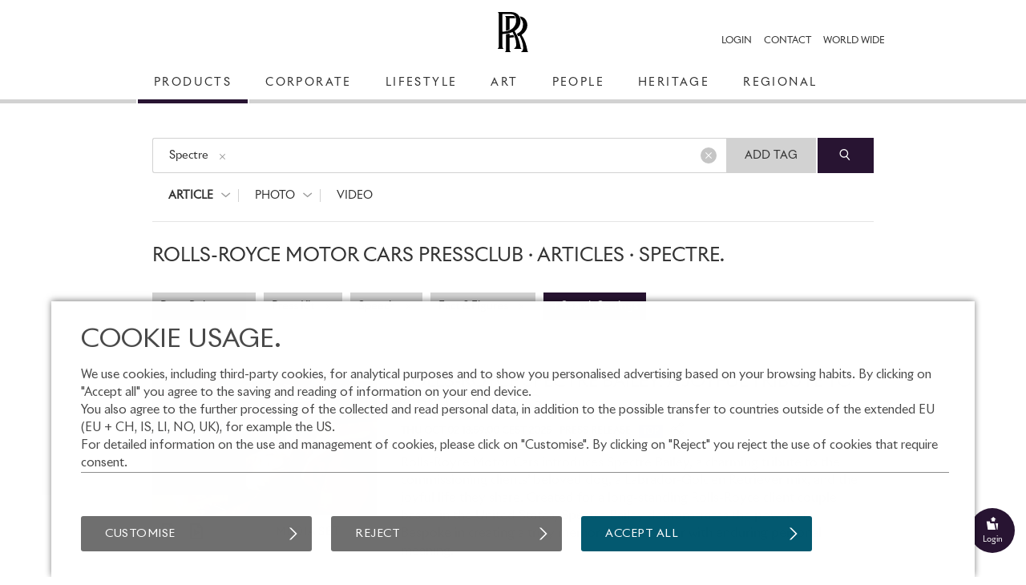

--- FILE ---
content_type: text/html;charset=UTF-8
request_url: https://www.press.rolls-roycemotorcars.com/rolls-royce-motor-cars-pressclub/article/topic/13137/spectre/
body_size: 123680
content:
<!DOCTYPE html>
<html lang="en" class="press" prefix="og: https://ogp.me/ns#">
  <!-- app-host: lpapp12139vm -->
  <!-- implementationVersion: 3.33.1 -->
  <!-- revision: [press-fe]/commitId:d432e13452b1e173b7c3c328968f72565892d258 -->
  
  <head>
    
    
    <title>Rolls-Royce Motor Cars PressClub &#xb7; Articles &#xb7; Spectre.</title>
    
    <meta http-equiv="content-type" content="text/html; charset=UTF-8">
    <meta http-equiv="x-ua-compatible" content="IE=edge">
    <meta name="revisit-after" content="0 days">
    <meta http-equiv="expires" content="0">
    <meta http-equiv="cache-control" content="no-cache">
    <meta http-equiv="pragma" content="no-cache">

    
    <meta property="og:site_name" content="BMW Group PressClub" />
    
      <meta property="og:title" content="Rolls-Royce Motor Cars PressClub" />
    
      <meta property="og:description" content="Read here firsthand all press information on the topics:  &#034;Spectre&#034;" />
    
          <meta property="og:type" content="website" />
        
      <meta property="og:image" content="https://mediapool.bmwgroup.com/cache/P9/201602/P90211613/P90211613-bmw-group-corporate-headquarters-02-2016-600px.jpg" />
    
    <meta name="twitter:site" content="@bmwgroup">
    <meta name="twitter:creator" content="@bmwgroup">    
    
        <meta name="twitter:card" content="summary_large_image">
      
      <meta name="twitter:title" content="Read here firsthand all press information on the topics:  &#034;Spectre&#034;" />
    
    <meta name="copyright" content="Rolls-Royce">
    <meta name="publisher" content="Rolls-Royce">
    
    <meta name="robots" content="index,follow">
      <meta name="keywords" content="BMW Group, press, articles, news, MINI, BMW, BMW Motorrad, BMW Sport"/>
    
      <meta name="description" content="Read here firsthand all press information on the topics:  &#034;Spectre&#034;"/>
    
    <link rel="shortcut icon" href="/press-frontend/resources/favicon.ico" type="image/x-icon" />
    <link rel="apple-touch-icon" href="/press-frontend/resources/img/app-icon.png" />

    <link rel="stylesheet" type="text/css" href="/press-frontend/resources/css/bmw-group-ci-2015-icons.css?v3.33.1" />
    <link rel="stylesheet" type="text/css" href="/press-frontend/resources/css/desktop/press-desktop-style-press-rr-min.css?v3.33.1" />
  

<!-- _default_js - standard/desktop -->


<script type="text/javascript" src="/press-frontend/resources/js/common/jwplayer-8.38.3/jwplayer.js"></script>

<!-- ePaaS -->

<script type="text/javascript" src="https://www.bmw.com/etc/clientlibs/wcmp/consentcontroller.fallback/epaas.js"></script>

<script type="text/javascript">

// basic initialization
function epaasInit() {
  try {
    epaas.api.initialize({tenant: 'press_rolls-roycemotorcars_com', locale: 'en_EN'});
    window.addEventListener('consentcontroller.api.initialized', epaasInitDone);
  }
  catch(error) {
    console.log('ERROR: unable to init ePaaS - not loaded? -- ' + error.message); 
  }
}

document.addEventListener("DOMContentLoaded", function() {
  epaasInit();
});

//iFrame activation registry (functions)
var epaasIframeActivation = [];
var epaasIframeActivationByProcessing = new Map();

function addToEpaasIframeActivation(activationFct, processingId) {
  epaasIframeActivation.push(activationFct);
  if (processingId) {
    if (!epaasIframeActivationByProcessing.has(processingId)) {
      epaasIframeActivationByProcessing.set(processingId, []);
    }
    var actList = epaasIframeActivationByProcessing.get(processingId);
    actList.push(activationFct);
  }  
}

function activateEpaasIframesByProcessing(processingId) {
  var actList = epaasIframeActivationByProcessing.get(processingId);
  actList.forEach(function (activationFunction, index) {
    activationFunction(true); // call it
  });
  // as soon as ePaaS allows it: set processing-category "on" (user clicked checkbox in placeholder)
  // epaas.api.setProcessingAllowed(processingId); ..or similar..
}

// things to do when ePaaS is ready
function epaasInitDone() {
  
  // iFrame handling
  try { 
    epaasIframeActivation.forEach(function (activationFunction, index) {
      activationFunction(); // call it
    });
    
    
      epaas.api.registerOnUserConsentChange('YouTubePlayer', function(userConsent) {
        var allowed = epaas.api.isUsageAllowed('YouTubePlayer');
        if (!allowed) {
          console.log(' removing persistence for YouTubePlayer..');
          epaas.api.deletePersistence('YouTubePlayer');
        }
      });
    
  }
  catch(error) {} // not fatal
  
}

</script>

<style>
 .epaas-play-button       {opacity:0.7;} 
 .epaas-play-button:hover {opacity:1.0;}
</style>


    <script type="text/javascript" src="/press-frontend/resources/js/desktop/press-desktop-js-press-min.js?v3.33.1"></script>
  
    <script>
    var IS_INTERNET = true;
    </script>
  

<script type="text/javascript">
jwplayer.key = 'EdhKbxmcQYdlbN6SGxwQJxb2sGm0iI9T9tHTQTeNQZLZAbhQ';
var JWPLAYER_BASE_URL = '/press-frontend/resources/js/common/jwplayer-8.38.3/';
var IS_IE = navigator.userAgent.indexOf('MSIE')!==-1 || navigator.appVersion.indexOf('Trident/') > 0;
var IS_SAFARI = navigator.userAgent.match(/safari/i) && !navigator.userAgent.match(/chrome/i);
var IS_MOBILE = false;
var IS_DESKTOP = true;
var BREAKPOINT_WIDTH = 1350;
var IS_IOS = /iPad|iPhone|iPod/.test(navigator.userAgent) && !window.MSStream;
var brandingInfo = 'Rolls-Royce';
var TYPE_ARTICLE = 'article';
var TYPE_PHOTO = 'photo';
var TYPE_TV_FOOTAGE = 'tv-footage';
var TYPE_VIDEO = 'video';
var TYPE_AUDIO = 'audio';
var MEDIA_TYPES = [TYPE_ARTICLE, TYPE_PHOTO, TYPE_TV_FOOTAGE, TYPE_VIDEO, TYPE_AUDIO];
var LOADING_HTML = '<div class="loading ispinner gray animating"><div class="ispinner-blade"></div><div class="ispinner-blade"></div><div class="ispinner-blade"></div><div class="ispinner-blade"></div><div class="ispinner-blade"></div><div class="ispinner-blade"></div><div class="ispinner-blade"></div><div class="ispinner-blade"></div><div class="ispinner-blade"></div><div class="ispinner-blade"></div><div class="ispinner-blade"></div><div class="ispinner-blade"></div></div>';
var LAZY_LOADING_HTML = '<div id="lazy-loader" class="loading ispinner gray animating"><div class="ispinner-blade"></div><div class="ispinner-blade"></div><div class="ispinner-blade"></div><div class="ispinner-blade"></div><div class="ispinner-blade"></div><div class="ispinner-blade"></div><div class="ispinner-blade"></div><div class="ispinner-blade"></div><div class="ispinner-blade"></div><div class="ispinner-blade"></div><div class="ispinner-blade"></div><div class="ispinner-blade"></div></div>';
var isLoggedIn = false;
var showLoginMenu = true;

jQuery(document).ready(function($){
  
  if(IS_IOS) {
    $('html').addClass('ios');
  }
  if(IS_IE) {
    $('html').addClass('ie');
  } else if(IS_SAFARI) {
    $('html').addClass('safari');
  }
  if(isModuleLoaded('loginModule')) {
    loginModule.init({
      isLoggedIn: isLoggedIn,
      showLoginMenu: showLoginMenu,
      myPressclubHomeUrl: '/my',
      defaultUrl: '/rolls-royce-motor-cars-pressclub',
      forwardUrl: ''
    });
  }
  if(isLoggedIn && isModuleLoaded('myPressClubModule')) {
    myPressClubModule.init({
      logoutUrlIntranet: '/logout.html'
    });
  }
  if(isModuleLoaded('menuModule')) {
	  menuModule.init({
	    showTopArticles: 'article' == TYPE_ARTICLE,
	    currentAction: 'article',
	    currentArea: 'article'
	  });
  }
  if(isModuleLoaded('downloadCartModule')) {
	  downloadCartModule.init({
	    securityToken: 'wHtvZfppryNtEiVwJKYhjPRxFwYvJAui2sltHF459KD7UXFZnL',
	    isLoggedIn: isLoggedIn
	  });
  }
 if(isModuleLoaded('mediaClickCounterModule')) {
    mediaClickCounterModule.init();
  }
  var areaTitleHtml = {};
  areaTitleHtml[TYPE_ARTICLE] = 'Rolls-Royce Motor Cars PressClub \u0026#xb7; Articles.'.replace(/\.$/, '');
  areaTitleHtml[TYPE_PHOTO] = 'Rolls-Royce Motor Cars PressClub \u0026#xb7; Photos.'.replace(/\.$/, '');
  areaTitleHtml[TYPE_TV_FOOTAGE] = 'Rolls-Royce Motor Cars PressClub \u0026#xb7; TV Footages.'.replace(/\.$/, '');
  areaTitleHtml[TYPE_VIDEO] = 'Rolls-Royce Motor Cars PressClub \u0026#xb7; Videos.'.replace(/\.$/, '');
  areaTitleHtml[TYPE_AUDIO] = 'Rolls-Royce Motor Cars PressClub \u0026#xb7; Audios.'.replace(/\.$/, '');
  if(isModuleLoaded('searchModule')) {
	  searchModule.init({
	    baseUrl: '/rolls-royce-motor-cars-pressclub',
	    searchSuggestionsUrl: '/rolls-royce-motor-cars-pressclub/tag/suggestionList/text',
	    tagLibraryUrl: '/rolls-royce-motor-cars-pressclub/tag/library/text',
	    originalAction: 'article',
	    currentAction: 'article',
	    currentArea: 'article',
	    dateFormat: 'dd.MM.yyyy',
	    areaTitleHtml: areaTitleHtml,
	    topicTitleHtml: '\u003Cspan class=\u0022topic-title-container\u0022\u003E \u0026#xb7; \u003Cspan class=\u0022topic-title\u0022\u003E\u003C\u002Fspan\u003E\u003C\u002Fspan\u003E.',
	    msgLanguage: 'Language',
	    months: [
	      'January',
	      'February',
	      'March',
	      'April',
	      'May',
	      'June',
	      'July',
	      'August',
	      'September',
	      'October',
	      'November',
	      'December'
	    ],
	    filterTagsMode: false,
	    defaultMediaCategories: {
        
          article: {
            name: 'Article',
            categories: [
              
              {
                name: 'Press Release',
                category: '1'
              },
              
              {
                name: 'Press Kit',
                category: '2'
              },
              
              {
                name: 'Speech',
                category: '5'
              },
              
              {
                name: 'Fact \u0026 Figures',
                category: '11'
              },
              
            ]
          },
        
          photo: {
            name: 'Photo',
            categories: [
              
              {
                name: 'Photo',
                category: 'photo'
              },
              
              {
                name: 'Compilation',
                category: 'compilation'
              },
              
            ]
          },
        
          video: {
            name: 'Video',
            categories: [
              
            ]
          },
        
      }
	  });
  }

  // download links tracking
  $(document).on('click', 'a[rel=nofollow][data-detail-url]', function(){
    virtualPageView($(this));
  });
});
</script>

  </head>
  <body class="article">
    <div id="GA_comment_start"></div>
    <div id="GA_noscript"></div>
    <div id="GA_comment_end"></div>

    
<div id="logos">
  <div class="page">
    
<a id="main-logo" href="/rolls-royce-motor-cars-pressclub/"><img height="50" src="/press-frontend/resources/img/RR_Monogram_RGB_POS_.svg" alt="Rolls Royce Motor Cars Logo"></a>
    <div id="menu-right">
      
              <div class="has-dropdown login">
                <div class="clickable text">
                  <div class="text">Login</div>
                  <div class="line"></div>
                </div>
                <div class="dropdown login">
                  <div class="title">My.PressClub.&nbsp;Login.</div>
                  <div class="clickable close bmw-ci-close-med"></div>
                  <form id="main-login" name="login" action="/my/login/check" method="post">
                    <input type="hidden" name="securityToken" value="wHtvZfppryNtEiVwJKYhjPRxFwYvJAui2sltHF459KD7UXFZnL">
                    <input type="text" name="loginName" placeholder="E-mail address" />
                    <div id="error_loginName" class="formError"></div>
                    <input type="password" name="password" placeholder="Password" />
                    <div id="error_password" class="formError"></div>
                    <input type="text" name="captcha" placeholder="Fill in CAPTCHA characters" autocomplete="off" />
                    <div style="text-align:center;"><img id="loginCaptchaImgHeader" src="" srcReal="/my/login/captcha" title="click for new CAPTCHA characters" /></div>
                    <div id="login-error" class="login-error"></div>
                    <div id="unexpected-login-error" class="login-error"></div>
                    <button type="submit">
                      Login
                      <span class="loading-outer">
                        







<div  class="loading ispinner white animating " >
  <div class="ispinner-blade"></div>
  <div class="ispinner-blade"></div>
  <div class="ispinner-blade"></div>
  <div class="ispinner-blade"></div>
  <div class="ispinner-blade"></div>
  <div class="ispinner-blade"></div>
  <div class="ispinner-blade"></div>
  <div class="ispinner-blade"></div>
  <div class="ispinner-blade"></div>
  <div class="ispinner-blade"></div>
  <div class="ispinner-blade"></div>
  <div class="ispinner-blade"></div>
</div>
                      </span>
                    </button>
                    









  




<div  class="clear-after checkbox  " data-name="rememberMe" data-value="true">
  <div class="element">
    
  </div>
  
    <span class="label">Remember login</span>
  
</div>
                    <a class="with-arrow" href="/rolls-royce-motor-cars-pressclub/forgot-password">Forgotten password</a>
                    <a class="with-arrow" href="/rolls-royce-motor-cars-pressclub/registration">Register now</a>
                  </form>
                </div>
              </div>
            
      <a href="/rolls-royce-motor-cars-pressclub/info/contact">
        <div class="text">Contact</div>
      </a>
      <a href="/rolls-royce-motor-cars-pressclub/info/worldwide" class="worldmap">
        <div class="text">World Wide</div>
      </a>
      
    </div>
  </div>
</div>
<div id="menu">
  <div class="page">
    <div class="page-inner">
	    <div id="menu-left">
	      
			        <a href="/rolls-royce-motor-cars-pressclub/article/topic/5184/products" 
			           class="current has-children" 
			           data-ajax-url="/rolls-royce-motor-cars-pressclub/article/list/5184" 
			           data-topic-id="5184" 
			           data-tag-id="244" 
			           data-tag-name="Products" 
			           data-nav-children-url="/rolls-royce-motor-cars-pressclub/topicNavi/menu/5184/text" 
			           data-valid-actions='["photo","article","tv-footage","video"]'>
			          <div>Products</div>
			        </a>
	          
			        <a href="/rolls-royce-motor-cars-pressclub/article/topic/5488/corporate" 
			           class=" has-children" 
			           data-ajax-url="/rolls-royce-motor-cars-pressclub/article/list/5488" 
			           data-topic-id="5488" 
			           data-tag-id="225" 
			           data-tag-name="Corporate" 
			           data-nav-children-url="/rolls-royce-motor-cars-pressclub/topicNavi/menu/5488/text" 
			           data-valid-actions='["photo","article","tv-footage","video"]'>
			          <div>Corporate</div>
			        </a>
	          
			        <a href="/rolls-royce-motor-cars-pressclub/article/topic/10497/lifestyle" 
			           class=" no-children" 
			           data-ajax-url="/rolls-royce-motor-cars-pressclub/article/list/10497" 
			           data-topic-id="10497" 
			           data-tag-id="150" 
			           data-tag-name="Lifestyle" 
			           data-nav-children-url="/rolls-royce-motor-cars-pressclub/topicNavi/menu/10497/text" 
			           data-valid-actions='["photo","article","tv-footage","video"]'>
			          <div>Lifestyle</div>
			        </a>
	          
			        <a href="/rolls-royce-motor-cars-pressclub/article/topic/11057/art" 
			           class=" no-children" 
			           data-ajax-url="/rolls-royce-motor-cars-pressclub/article/list/11057" 
			           data-topic-id="11057" 
			           data-tag-id="4941" 
			           data-tag-name="Art" 
			           data-nav-children-url="/rolls-royce-motor-cars-pressclub/topicNavi/menu/11057/text" 
			           data-valid-actions='["photo","article","tv-footage","video"]'>
			          <div>Art</div>
			        </a>
	          
			        <a href="/rolls-royce-motor-cars-pressclub/article/topic/5195/people" 
			           class=" has-children" 
			           data-ajax-url="/rolls-royce-motor-cars-pressclub/article/list/5195" 
			           data-topic-id="5195" 
			           data-tag-id="11" 
			           data-tag-name="People" 
			           data-nav-children-url="/rolls-royce-motor-cars-pressclub/topicNavi/menu/5195/text" 
			           data-valid-actions='["photo","article","tv-footage","video"]'>
			          <div>People</div>
			        </a>
	          
			        <a href="/rolls-royce-motor-cars-pressclub/article/topic/5198/heritage" 
			           class=" no-children" 
			           data-ajax-url="/rolls-royce-motor-cars-pressclub/article/list/5198" 
			           data-topic-id="5198" 
			           data-tag-id="227" 
			           data-tag-name="Heritage" 
			           data-nav-children-url="/rolls-royce-motor-cars-pressclub/topicNavi/menu/5198/text" 
			           data-valid-actions='["photo","article","tv-footage","video"]'>
			          <div>Heritage</div>
			        </a>
	          
			        <a href="/rolls-royce-motor-cars-pressclub/article/topic/7554/regional" 
			           class=" has-children" 
			           data-ajax-url="/rolls-royce-motor-cars-pressclub/article/list/7554" 
			           data-topic-id="7554" 
			           data-tag-id="258" 
			           data-tag-name="Regional" 
			           data-nav-children-url="/rolls-royce-motor-cars-pressclub/topicNavi/menu/7554/text" 
			           data-valid-actions='["photo","article","tv-footage","video"]'>
			          <div>Regional</div>
			        </a>
	          
	    </div>
	  </div>
  </div>
</div>
<div id="menu-close-container" class="page">
  <div class="clickable close bmw-ci-close-med" style="display:none;"></div>
</div>
<div id="sub-menus" style="display:none;">
  <div class="page">
    <div id="menu1" class="menu-dropin" style="display:none;">
      
    </div>
    <div id="menu2" class="menu-dropin" style="display:none;">
      
    </div>
    <div id="top-articles" class="clear-after"></div>
  </div>
</div>
    <div id="main" class="page">
      

<div id="search">
  <input id="searchSingleTerms" value="Search Single Term(s)" type="hidden">
  <input id="searchSearchPhrase" value="Search Phrase" type="hidden">
  <input id="searchSearchBestMatch" value="Results with #tag(s)" type="hidden">
  <form name="search">
    <div id="search-box" class="no-focus ">
      <div id="clear-search" class="clickable">
        <div>
          <i class="bmw-ci-close-sm"></i>
        </div>
      </div>
      <div id="show-more-search-terms" class="clickable">
        <div>&raquo;</div>
      </div>
      <div id="search-tags-outer">
        <div id="white-space-left" class="search-white-space"></div>
        <div id="search-tags-inner">
          <div id="search-tags" class="tags big">
            
              <div class="topic"
                data-type="topic"
                data-value="13137"
                data-text="Spectre"
                data-valid-actions='["photo","article","tv-footage","video"]'
                data-url="/rolls-royce-motor-cars-pressclub/article/topic/13137/spectre"
                data-ajax-url="/rolls-royce-motor-cars-pressclub/article/list/13137">
                <span contenteditable="true">Spectre</span><!--
                --><div class="clickable close">
                  <i class="bmw-ci-close-med"></i>
                </div>
              </div>
            
          </div>
          <div class="placeholder">Enter search terms...</div>
        </div>
      </div>
      <div id="search-suggestions">
        





  



<div  class="loading ispinner gray animating " >
  <div class="ispinner-blade"></div>
  <div class="ispinner-blade"></div>
  <div class="ispinner-blade"></div>
  <div class="ispinner-blade"></div>
  <div class="ispinner-blade"></div>
  <div class="ispinner-blade"></div>
  <div class="ispinner-blade"></div>
  <div class="ispinner-blade"></div>
  <div class="ispinner-blade"></div>
  <div class="ispinner-blade"></div>
  <div class="ispinner-blade"></div>
  <div class="ispinner-blade"></div>
</div>
      </div>
    </div>
    <div id="white-space-right" class="search-white-space"></div>
    <div id="search-buttons">
      <button id="add-tag" type="button" style="">Add Tag</button>
      <button id="search-button" class="button-primary" type="submit">
        <i class="bmw-ci-search-med"></i>
      </button>
    </div>
    
    <div class="clear"></div>
    
    <div id="media-type-filter">
      
        <a href="/rolls-royce-motor-cars-pressclub/article" data-media-type="article" class="has-dropdown current">
          <span>Article</span>
          
            <i class="up bmw-ci-up-nav-sm"></i>
            <i class="down bmw-ci-down-nav-sm"></i>
          
        </a>
      
        <a href="/rolls-royce-motor-cars-pressclub/photo" data-media-type="photo" class="has-dropdown">
          <span>Photo</span>
          
            <i class="up bmw-ci-up-nav-sm"></i>
            <i class="down bmw-ci-down-nav-sm"></i>
          
        </a>
      
        <a href="/rolls-royce-motor-cars-pressclub/video" data-media-type="video" class="">
          <span>Video</span>
          
        </a>
      
    </div>
    <div id="media-type-filter-dropdown">
      
        <div class="article" data-media-type="article">
          
            <div class="clickable category-filter" data-category="1">
              Press Release
            </div>
          
            <div class="clickable category-filter" data-category="2">
              Press Kit
            </div>
          
            <div class="clickable category-filter" data-category="5">
              Speech
            </div>
          
            <div class="clickable category-filter" data-category="11">
              Fact &amp; Figures
            </div>
          
        </div>
      
        <div class="photo" data-media-type="photo">
          
            <div class="clickable category-filter" data-category="photo">
              Photo
            </div>
          
            <div class="clickable category-filter" data-category="compilation">
              Compilation
            </div>
          
        </div>
      
        <div class="audio" data-media-type="audio">
          
            <div class="clickable category-filter" data-category="report">
              Report
            </div>
          
            <div class="clickable category-filter" data-category="original_soundtrack">
              Original Soundtrack
            </div>
          
            <div class="clickable category-filter" data-category="sound">
              Sound
            </div>
          
        </div>
      
    </div>
  </form>
</div>
      <div id="info-text" class="hide-on-small">
        <strong>Do you need help?</strong> Please contact our support team from 9 to 17 CET via <a href="mailto:support.pressclub@bmwgroup.com">support.pressclub@bmwgroup.com</a>.
      </div>
      <div id="content" class="clear-after">
        

        
    <script type="text/javascript">
    jQuery(document).ready(function($){
      if(isModuleLoaded('lazyLoaderModule')) {
	      lazyLoaderModule.init({
	        url: '/rolls-royce-motor-cars-pressclub/article/list/13137',
	        maxAjaxRequests: 100,
	        currentAction: 'article',
          tileView: false
	      });
      }
      if(isModuleLoaded('articleVideoPortletModule')) {
        articleVideoPortletModule.load('/rolls-royce-motor-cars-pressclub/article/video-portlet/13137', '.article-video-portlet');
      }
    });
    </script>
    <div class="content-block">
      
      <h3>Rolls-Royce Motor Cars PressClub &#xb7; Articles<span class="topic-title-container" > &#xb7; <span class="topic-title">Spectre</span></span>.</h3>
      <div class="tags big clear-after" id="filter-tags"><div class="with-bg" data-value="1" data-type="category">Press Release<div class="clickable close"><i class="bmw-ci-close-sm">&nbsp;</i></div></div><div class="with-bg" data-value="2" data-type="category">Press Kit<div class="clickable close"><i class="bmw-ci-close-sm">&nbsp;</i></div></div><div class="with-bg" data-value="5" data-type="category">Speech<div class="clickable close"><i class="bmw-ci-close-sm">&nbsp;</i></div></div><div class="with-bg" data-value="11" data-type="category">Fact &amp; Figures<div class="clickable close"><i class="bmw-ci-close-sm">&nbsp;</i></div></div><div class="clickable with-bg" id="add-filter">+ Search Settings</div></div>
      <div class="content-left">
        <div class="content">
          
<div class="hidden remove-on-search article-video-portlet-url" data-url="/rolls-royce-motor-cars-pressclub/article/video-portlet/13137"></div>

<article data-id="556786" data-category="1" class="newsfeed clear-after has-image  has-media "><div class="image"><div style="background-image:url('https://mediapool.bmwgroup.com/cache/P9/202510/P90620257/P90620257-rolls-royce-spectre-bailey-329px.jpg');" class="img thumb16-9">&nbsp;</div><div class="buttons"><a title="Contains photos" class="bmw-ci-document-img-med" href="/rolls-royce-motor-cars-pressclub/article/detail/T0453125EN/rolls-royce-spectre-bailey:-a-joyful-tribute-to-a-beloved-dog?showMedia=photo">&nbsp;</a><a title="Contains videos" class="bmw-ci-document-video-med" href="/rolls-royce-motor-cars-pressclub/article/detail/T0453125EN/rolls-royce-spectre-bailey:-a-joyful-tribute-to-a-beloved-dog?showMedia=video">&nbsp;</a><div class="clickable download"><span class="text">Media Set</span><i class="down bmw-ci-down-nav-med">&nbsp;</i><i class="up bmw-ci-up-nav-med">&nbsp;</i></div></div><div class="download-dropdown"><a class="clickable download " href="/rolls-royce-motor-cars-pressclub/oneclick/download/T0453125EN/attachment" rel="nofollow"><i class="icon ready bmw-ci-download-sm">&nbsp;</i><i class="icon not-ready bmw-ci-repeat-sm">&nbsp;</i>





  



<div  class="loading ispinner gray animating " >
  <div class="ispinner-blade"></div>
  <div class="ispinner-blade"></div>
  <div class="ispinner-blade"></div>
  <div class="ispinner-blade"></div>
  <div class="ispinner-blade"></div>
  <div class="ispinner-blade"></div>
  <div class="ispinner-blade"></div>
  <div class="ispinner-blade"></div>
  <div class="ispinner-blade"></div>
  <div class="ispinner-blade"></div>
  <div class="ispinner-blade"></div>
  <div class="ispinner-blade"></div>
</div><span class="text">Attachments</span><span class="details right">(1x, 95.54 KB)</span></a><a class="clickable download " href="/rolls-royce-motor-cars-pressclub/oneclick/download/T0453125EN/photo" rel="nofollow"><i class="icon ready bmw-ci-download-sm">&nbsp;</i><i class="icon not-ready bmw-ci-repeat-sm">&nbsp;</i>





  



<div  class="loading ispinner gray animating " >
  <div class="ispinner-blade"></div>
  <div class="ispinner-blade"></div>
  <div class="ispinner-blade"></div>
  <div class="ispinner-blade"></div>
  <div class="ispinner-blade"></div>
  <div class="ispinner-blade"></div>
  <div class="ispinner-blade"></div>
  <div class="ispinner-blade"></div>
  <div class="ispinner-blade"></div>
  <div class="ispinner-blade"></div>
  <div class="ispinner-blade"></div>
  <div class="ispinner-blade"></div>
</div><span class="text">Photos</span><span class="details right">(13x, 117.5 MB)</span></a></div></div><div class="text "><h3><a href="/rolls-royce-motor-cars-pressclub/article/detail/T0453125EN/rolls-royce-spectre-bailey:-a-joyful-tribute-to-a-beloved-dog">ROLLS-ROYCE SPECTRE BAILEY: A JOYFUL TRIBUTE TO A BELOVED DOG</a></h3><div class="info"><h4><span class="date">Thu Oct 02 13:59:00 CEST 2025</span><span class="category">Press Release</span></h4><div class="badge top ">Top</div></div><div class="sharing-icons"><div class="share-button clickable"><i class="bmw-ci-share-med">&nbsp;</i></div><div class="icons "><a href="mailto:?subject=ROLLS-ROYCE%20SPECTRE%20BAILEY%3A%20A%20JOYFUL%20TRIBUTE%20TO%20A%20BELOVED%20DOG&amp;body=https%3A%2F%2Fwww.press.rolls-roycemotorcars.com%2Frolls-royce-motor-cars-pressclub%2Farticle%2Fdetail%2FT0453125EN%2Frolls-royce-spectre-bailey%3A-a-joyful-tribute-to-a-beloved-dog%3Flanguage%3Den" rel="nofollow"><i class="bmw-ci-contact-med">&nbsp;</i></a><a target="_blank" href="https://www.facebook.com/sharer/sharer.php?u=https%3a%2f%2fwww.press.rolls-roycemotorcars.com%2frolls-royce-motor-cars-pressclub%2farticle%2fdetail%2fT0453125EN%2frolls-royce-spectre-bailey%3a-a-joyful-tribute-to-a-beloved-dog%3flanguage%3den" rel="nofollow"><i class="bmw-ci-facebook-med">&nbsp;</i></a><a target="_blank" href="https://twitter.com/intent/tweet?url=https%3a%2f%2fpress.rolls-roycemotorcars.com%2fdbpFT&text=ROLLS-ROYCE+SPECTRE+BAILEY%3a+A+JOYFUL+TRIBUTE+TO+A+BELOVED+DOG" rel="nofollow"><i class="bmw-ci-twitter-med">&nbsp;</i></a><a target="_blank" href="https://www.linkedin.com/shareArticle?url=https%3a%2f%2fwww.press.rolls-roycemotorcars.com%2frolls-royce-motor-cars-pressclub%2farticle%2fdetail%2fT0453125EN%2frolls-royce-spectre-bailey%3a-a-joyful-tribute-to-a-beloved-dog%3flanguage%3den" rel="nofollow"><i class="bmw-ci-linkedin-med">&nbsp;</i></a></div></div><p class="serif">Rolls-Royce Motor Cars introduces Spectre Bailey, a charming tribute to the commissioning clients’ beloved dog, a Labrador-Golden Retriever mix, and the joyful life they share. Created for a long-standing Rolls-Royce client couple based in the United States, Spectre Bailey demonstrates the power of Bespoke in creating a truly memorable motor car with enduring personal meaning.</p><div class="tagging-info tags clear-after"><div data-type="global" data-area="article" data-tag-id="244" class="clickable tag tag-searchable">Products</div><div class="separator">&middot;</div><div data-type="global" data-area="article" data-tag-id="10341" class="clickable tag tag-searchable">Spectre</div><div class="separator">&middot;</div><div data-type="global" data-area="article" data-tag-id="224" class="clickable tag tag-searchable">Rolls-Royce</div></div></div></article><article data-id="555297" data-category="1" class="newsfeed clear-after has-image  has-media "><div class="image"><div style="background-image:url('https://mediapool.bmwgroup.com/cache/P9/202508/P90615380/P90615380-rolls-royce-spectre-inspired-by-primavera-evanescent-embroidered-headrests-391px.jpg');" class="img thumb16-9">&nbsp;</div><div class="buttons"><a title="Contains photos" class="bmw-ci-document-img-med" href="/rolls-royce-motor-cars-pressclub/article/detail/T0452109EN/rolls-royce-spectre-inspired-by-primavera:-a-springtime-vision-to-carry-into-the-year-ahead?showMedia=photo">&nbsp;</a><a title="Contains videos" class="bmw-ci-document-video-med" href="/rolls-royce-motor-cars-pressclub/article/detail/T0452109EN/rolls-royce-spectre-inspired-by-primavera:-a-springtime-vision-to-carry-into-the-year-ahead?showMedia=video">&nbsp;</a><div class="clickable download"><span class="text">Media Set</span><i class="down bmw-ci-down-nav-med">&nbsp;</i><i class="up bmw-ci-up-nav-med">&nbsp;</i></div></div><div class="download-dropdown"><a class="clickable download " href="/rolls-royce-motor-cars-pressclub/oneclick/download/T0452109EN/attachment" rel="nofollow"><i class="icon ready bmw-ci-download-sm">&nbsp;</i><i class="icon not-ready bmw-ci-repeat-sm">&nbsp;</i>





  



<div  class="loading ispinner gray animating " >
  <div class="ispinner-blade"></div>
  <div class="ispinner-blade"></div>
  <div class="ispinner-blade"></div>
  <div class="ispinner-blade"></div>
  <div class="ispinner-blade"></div>
  <div class="ispinner-blade"></div>
  <div class="ispinner-blade"></div>
  <div class="ispinner-blade"></div>
  <div class="ispinner-blade"></div>
  <div class="ispinner-blade"></div>
  <div class="ispinner-blade"></div>
  <div class="ispinner-blade"></div>
</div><span class="text">Attachments</span><span class="details right">(1x, 92.41 KB)</span></a><a class="clickable download " href="/rolls-royce-motor-cars-pressclub/oneclick/download/T0452109EN/photo" rel="nofollow"><i class="icon ready bmw-ci-download-sm">&nbsp;</i><i class="icon not-ready bmw-ci-repeat-sm">&nbsp;</i>





  



<div  class="loading ispinner gray animating " >
  <div class="ispinner-blade"></div>
  <div class="ispinner-blade"></div>
  <div class="ispinner-blade"></div>
  <div class="ispinner-blade"></div>
  <div class="ispinner-blade"></div>
  <div class="ispinner-blade"></div>
  <div class="ispinner-blade"></div>
  <div class="ispinner-blade"></div>
  <div class="ispinner-blade"></div>
  <div class="ispinner-blade"></div>
  <div class="ispinner-blade"></div>
  <div class="ispinner-blade"></div>
</div><span class="text">Photos</span><span class="details right">(35x, 516.74 MB)</span></a></div></div><div class="text "><h3><a href="/rolls-royce-motor-cars-pressclub/article/detail/T0452109EN/rolls-royce-spectre-inspired-by-primavera:-a-springtime-vision-to-carry-into-the-year-ahead">ROLLS-ROYCE SPECTRE INSPIRED BY PRIMAVERA: A SPRINGTIME VISION TO CARRY INTO THE YEAR AHEAD</a></h3><div class="info"><h4><span class="date">Tue Aug 26 14:00:00 CEST 2025</span><span class="category">Press Release</span></h4><div class="badge top ">Top</div></div><div class="sharing-icons"><div class="share-button clickable"><i class="bmw-ci-share-med">&nbsp;</i></div><div class="icons "><a href="mailto:?subject=ROLLS-ROYCE%20SPECTRE%20INSPIRED%20BY%20PRIMAVERA%3A%20A%20SPRINGTIME%20VISION%20TO%20CARRY%20INTO%20THE%20YEAR%20AHEAD&amp;body=https%3A%2F%2Fwww.press.rolls-roycemotorcars.com%2Frolls-royce-motor-cars-pressclub%2Farticle%2Fdetail%2FT0452109EN%2Frolls-royce-spectre-inspired-by-primavera%3A-a-springtime-vision-to-carry-into-the-year-ahead%3Flanguage%3Den" rel="nofollow"><i class="bmw-ci-contact-med">&nbsp;</i></a><a target="_blank" href="https://www.facebook.com/sharer/sharer.php?u=https%3a%2f%2fwww.press.rolls-roycemotorcars.com%2frolls-royce-motor-cars-pressclub%2farticle%2fdetail%2fT0452109EN%2frolls-royce-spectre-inspired-by-primavera%3a-a-springtime-vision-to-carry-into-the-year-ahead%3flanguage%3den" rel="nofollow"><i class="bmw-ci-facebook-med">&nbsp;</i></a><a target="_blank" href="https://twitter.com/intent/tweet?url=https%3a%2f%2fpress.rolls-roycemotorcars.com%2fAhzfQ&text=ROLLS-ROYCE+SPECTRE+INSPIRED+BY+PRIMAVERA%3a+A+SPRINGTIME+VISION+TO+CARRY+INTO+THE+YEAR+AHEAD" rel="nofollow"><i class="bmw-ci-twitter-med">&nbsp;</i></a><a target="_blank" href="https://www.linkedin.com/shareArticle?url=https%3a%2f%2fwww.press.rolls-roycemotorcars.com%2frolls-royce-motor-cars-pressclub%2farticle%2fdetail%2fT0452109EN%2frolls-royce-spectre-inspired-by-primavera%3a-a-springtime-vision-to-carry-into-the-year-ahead%3flanguage%3den" rel="nofollow"><i class="bmw-ci-linkedin-med">&nbsp;</i></a></div></div><p class="serif">Rolls-Royce Motor Cars is delighted to announce Spectre Inspired by Primavera, a poetic exploration of spring expressed through a series of highly Bespoke motor cars. Named after the Italian word for spring, Spectre Inspired by Primavera features carefully curated Bespoke details that evoke the feeling of the season: delicate, uplifting, and alive with promise.</p><div class="tagging-info tags clear-after"><div data-type="global" data-area="article" data-tag-id="244" class="clickable tag tag-searchable">Products</div><div class="separator">&middot;</div><div data-type="global" data-area="article" data-tag-id="10341" class="clickable tag tag-searchable">Spectre</div><div class="separator">&middot;</div><div data-type="global" data-area="article" data-tag-id="224" class="clickable tag tag-searchable">Rolls-Royce</div></div></div></article><article data-id="549488" data-category="1" class="newsfeed clear-after has-image  has-media "><div class="image"><div style="background-image:url('https://mediapool.bmwgroup.com/cache/P9/202502/P90588241/P90588241-rolls-royce-spectre-soulmate-293px.jpg');" class="img thumb16-9">&nbsp;</div><div class="buttons"><a title="Contains photos" class="bmw-ci-document-img-med" href="/rolls-royce-motor-cars-pressclub/article/detail/T0448193EN/rolls-royce-unveils-spectre-soulmate:-a-bespoke-celebration-of-a-shared-journey?showMedia=photo">&nbsp;</a></div></div><div class="text "><h3><a href="/rolls-royce-motor-cars-pressclub/article/detail/T0448193EN/rolls-royce-unveils-spectre-soulmate:-a-bespoke-celebration-of-a-shared-journey">ROLLS-ROYCE UNVEILS SPECTRE SOULMATE: A BESPOKE CELEBRATION OF A SHARED JOURNEY</a></h3><div class="info"><h4><span class="date">Fri Feb 14 13:00:00 CET 2025</span><span class="category">Press Release</span></h4></div><div class="sharing-icons"><div class="share-button clickable"><i class="bmw-ci-share-med">&nbsp;</i></div><div class="icons "><a href="mailto:?subject=ROLLS-ROYCE%20UNVEILS%20SPECTRE%20SOULMATE%3A%20A%20BESPOKE%20CELEBRATION%20OF%20A%20SHARED%20JOURNEY&amp;body=https%3A%2F%2Fwww.press.rolls-roycemotorcars.com%2Frolls-royce-motor-cars-pressclub%2Farticle%2Fdetail%2FT0448193EN%2Frolls-royce-unveils-spectre-soulmate%3A-a-bespoke-celebration-of-a-shared-journey%3Flanguage%3Den" rel="nofollow"><i class="bmw-ci-contact-med">&nbsp;</i></a><a target="_blank" href="https://www.facebook.com/sharer/sharer.php?u=https%3a%2f%2fwww.press.rolls-roycemotorcars.com%2frolls-royce-motor-cars-pressclub%2farticle%2fdetail%2fT0448193EN%2frolls-royce-unveils-spectre-soulmate%3a-a-bespoke-celebration-of-a-shared-journey%3flanguage%3den" rel="nofollow"><i class="bmw-ci-facebook-med">&nbsp;</i></a><a target="_blank" href="https://twitter.com/intent/tweet?url=https%3a%2f%2fpress.rolls-roycemotorcars.com%2fQ6QrC&text=ROLLS-ROYCE+UNVEILS+SPECTRE+SOULMATE%3a+A+BESPOKE+CELEBRATION+OF+A+SHARED+JOURNEY" rel="nofollow"><i class="bmw-ci-twitter-med">&nbsp;</i></a><a target="_blank" href="https://www.linkedin.com/shareArticle?url=https%3a%2f%2fwww.press.rolls-roycemotorcars.com%2frolls-royce-motor-cars-pressclub%2farticle%2fdetail%2fT0448193EN%2frolls-royce-unveils-spectre-soulmate%3a-a-bespoke-celebration-of-a-shared-journey%3flanguage%3den" rel="nofollow"><i class="bmw-ci-linkedin-med">&nbsp;</i></a></div></div><p class="serif">Rolls-Royce Motor Cars unveils Spectre Soulmate, a deeply personal Bespoke motor car that embodies the love, achievements, and shared journey of its commissioning couple.</p><div class="tagging-info tags clear-after"><div data-type="global" data-area="article" data-tag-id="244" class="clickable tag tag-searchable">Products</div><div class="separator">&middot;</div><div data-type="global" data-area="article" data-tag-id="10341" class="clickable tag tag-searchable">Spectre</div></div></div></article><article data-id="546957" data-category="1" class="newsfeed clear-after has-image  has-media "><div class="image"><div style="background-image:url('https://mediapool.bmwgroup.com/cache/P9/202409/P90571411/P90571411-rolls-royce-spectre-lunaflair-329px.jpg');" class="img thumb16-9">&nbsp;</div><div class="buttons"><a title="Contains photos" class="bmw-ci-document-img-med" href="/rolls-royce-motor-cars-pressclub/article/detail/T0445345EN/rolls-royce-presents-spectre-lunaflair:-a-spellbinding-expression-of-bespoke?showMedia=photo">&nbsp;</a></div></div><div class="text "><h3><a href="/rolls-royce-motor-cars-pressclub/article/detail/T0445345EN/rolls-royce-presents-spectre-lunaflair:-a-spellbinding-expression-of-bespoke">ROLLS-ROYCE PRESENTS SPECTRE LUNAFLAIR: A SPELLBINDING EXPRESSION OF BESPOKE</a></h3><div class="info"><h4><span class="date">Mon Sep 30 13:59:00 CEST 2024</span><span class="category">Press Release</span></h4><div class="badge top archive">Top</div><div class="badge archive">Aged</div></div><div class="sharing-icons"><div class="share-button clickable"><i class="bmw-ci-share-med">&nbsp;</i></div><div class="icons "><a href="mailto:?subject=ROLLS-ROYCE%20PRESENTS%20SPECTRE%20LUNAFLAIR%3A%20A%20SPELLBINDING%20EXPRESSION%20OF%20BESPOKE&amp;body=https%3A%2F%2Fwww.press.rolls-roycemotorcars.com%2Frolls-royce-motor-cars-pressclub%2Farticle%2Fdetail%2FT0445345EN%2Frolls-royce-presents-spectre-lunaflair%3A-a-spellbinding-expression-of-bespoke%3Flanguage%3Den" rel="nofollow"><i class="bmw-ci-contact-med">&nbsp;</i></a><a target="_blank" href="https://www.facebook.com/sharer/sharer.php?u=https%3a%2f%2fwww.press.rolls-roycemotorcars.com%2frolls-royce-motor-cars-pressclub%2farticle%2fdetail%2fT0445345EN%2frolls-royce-presents-spectre-lunaflair%3a-a-spellbinding-expression-of-bespoke%3flanguage%3den" rel="nofollow"><i class="bmw-ci-facebook-med">&nbsp;</i></a><a target="_blank" href="https://twitter.com/intent/tweet?url=https%3a%2f%2fpress.rolls-roycemotorcars.com%2f6UM3M&text=ROLLS-ROYCE+PRESENTS+SPECTRE+LUNAFLAIR%3a+A+SPELLBINDING+EXPRESSION+OF+BESPOKE" rel="nofollow"><i class="bmw-ci-twitter-med">&nbsp;</i></a><a target="_blank" href="https://www.linkedin.com/shareArticle?url=https%3a%2f%2fwww.press.rolls-roycemotorcars.com%2frolls-royce-motor-cars-pressclub%2farticle%2fdetail%2fT0445345EN%2frolls-royce-presents-spectre-lunaflair%3a-a-spellbinding-expression-of-bespoke%3flanguage%3den" rel="nofollow"><i class="bmw-ci-linkedin-med">&nbsp;</i></a></div></div><p class="serif">Rolls-Royce Motor Cars has unveiled the breathtaking Spectre Lunaflair – a Bespoke commission undertaken on behalf of a significant client from the United States. The extraordinary and exquisite highlight of this landmark motor car is the remarkable holographic paint finish that creates a captivating ‘rainbow’ effect.</p><div class="tagging-info tags clear-after"><div data-type="global" data-area="article" data-tag-id="244" class="clickable tag tag-searchable">Products</div><div class="separator">&middot;</div><div data-type="global" data-area="article" data-tag-id="10341" class="clickable tag tag-searchable">Spectre</div></div></div></article><article data-id="543403" data-category="1" class="newsfeed clear-after has-image  has-media "><div class="image"><div style="background-image:url('https://mediapool.bmwgroup.com/cache/P9/202408/P90563697/P90563697-rolls-royce-spectre-semaphore-329px.jpg');" class="img thumb16-9">&nbsp;</div><div class="buttons"><a title="Contains photos" class="bmw-ci-document-img-med" href="/rolls-royce-motor-cars-pressclub/article/detail/T0444310EN/spectre-continues-its-bespoke-journey-with-semaphore-commission-for-monterey-car-week?showMedia=photo">&nbsp;</a></div></div><div class="text "><h3><a href="/rolls-royce-motor-cars-pressclub/article/detail/T0444310EN/spectre-continues-its-bespoke-journey-with-semaphore-commission-for-monterey-car-week">SPECTRE CONTINUES ITS BESPOKE JOURNEY WITH SEMAPHORE COMMISSION FOR MONTEREY CAR WEEK </a></h3><div class="info"><h4><span class="date">Wed Aug 07 14:00:00 CEST 2024</span><span class="category">Press Release</span></h4><div class="badge top archive">Top</div><div class="badge archive">Aged</div></div><div class="sharing-icons"><div class="share-button clickable"><i class="bmw-ci-share-med">&nbsp;</i></div><div class="icons "><a href="mailto:?subject=SPECTRE%20CONTINUES%20ITS%20BESPOKE%20JOURNEY%20WITH%20SEMAPHORE%20COMMISSION%20FOR%20MONTEREY%20CAR%20WEEK%20&amp;body=https%3A%2F%2Fwww.press.rolls-roycemotorcars.com%2Frolls-royce-motor-cars-pressclub%2Farticle%2Fdetail%2FT0444310EN%2Fspectre-continues-its-bespoke-journey-with-semaphore-commission-for-monterey-car-week%3Flanguage%3Den" rel="nofollow"><i class="bmw-ci-contact-med">&nbsp;</i></a><a target="_blank" href="https://www.facebook.com/sharer/sharer.php?u=https%3a%2f%2fwww.press.rolls-roycemotorcars.com%2frolls-royce-motor-cars-pressclub%2farticle%2fdetail%2fT0444310EN%2fspectre-continues-its-bespoke-journey-with-semaphore-commission-for-monterey-car-week%3flanguage%3den" rel="nofollow"><i class="bmw-ci-facebook-med">&nbsp;</i></a><a target="_blank" href="https://twitter.com/intent/tweet?url=https%3a%2f%2fpress.rolls-roycemotorcars.com%2fwLpHe&text=SPECTRE+CONTINUES+ITS+BESPOKE+JOURNEY+WITH+SEMAPHORE+COMMISSION+FOR+MONTEREY+CAR+WEEK+" rel="nofollow"><i class="bmw-ci-twitter-med">&nbsp;</i></a><a target="_blank" href="https://www.linkedin.com/shareArticle?url=https%3a%2f%2fwww.press.rolls-roycemotorcars.com%2frolls-royce-motor-cars-pressclub%2farticle%2fdetail%2fT0444310EN%2fspectre-continues-its-bespoke-journey-with-semaphore-commission-for-monterey-car-week%3flanguage%3den" rel="nofollow"><i class="bmw-ci-linkedin-med">&nbsp;</i></a></div></div><p class="serif">Rolls-Royce Motor Cars unveils Spectre Semaphore, a Bespoke one-of-one commission that will make its global debut at The Quail, A Motorsports Gathering, on 16 August, during the 2024 Monterey Car Week in California. This highly Bespoke expression of Rolls-Royce Spectre captures the bold new codes of luxury being established by the marque’s confident, youthful client base.</p><div class="tagging-info tags clear-after"><div data-type="global" data-area="article" data-tag-id="244" class="clickable tag tag-searchable">Products</div><div class="separator">&middot;</div><div data-type="global" data-area="article" data-tag-id="10341" class="clickable tag tag-searchable">Spectre</div></div></div></article><article data-id="542222" data-category="1" class="newsfeed clear-after has-image  has-media "><div class="image"><div style="background-image:url('https://mediapool.bmwgroup.com/cache/P9/202406/P90557772/P90557772-rolls-royce-spectre-at-the-hurlingham-club-351px.jpg');" class="img thumb16-9">&nbsp;</div><div class="buttons"><a title="Contains photos" class="bmw-ci-document-img-med" href="/rolls-royce-motor-cars-pressclub/article/detail/T0443448EN/rolls-royce-motor-cars-london-celebrates-the-beginning-of-the-summer-season?showMedia=photo">&nbsp;</a></div></div><div class="text "><h3><a href="/rolls-royce-motor-cars-pressclub/article/detail/T0443448EN/rolls-royce-motor-cars-london-celebrates-the-beginning-of-the-summer-season">ROLLS-ROYCE MOTOR CARS LONDON CELEBRATES THE BEGINNING OF THE SUMMER SEASON</a></h3><div class="info"><h4><span class="date">Thu Jun 27 12:46:00 CEST 2024</span><span class="category">Press Release</span></h4><div class="badge top archive">Top</div><div class="badge archive">Aged</div></div><div class="sharing-icons"><div class="share-button clickable"><i class="bmw-ci-share-med">&nbsp;</i></div><div class="icons "><a href="mailto:?subject=ROLLS-ROYCE%20MOTOR%20CARS%20LONDON%20CELEBRATES%20THE%20BEGINNING%20OF%20THE%20SUMMER%20SEASON&amp;body=https%3A%2F%2Fwww.press.rolls-roycemotorcars.com%2Frolls-royce-motor-cars-pressclub%2Farticle%2Fdetail%2FT0443448EN%2Frolls-royce-motor-cars-london-celebrates-the-beginning-of-the-summer-season%3Flanguage%3Den" rel="nofollow"><i class="bmw-ci-contact-med">&nbsp;</i></a><a target="_blank" href="https://www.facebook.com/sharer/sharer.php?u=https%3a%2f%2fwww.press.rolls-roycemotorcars.com%2frolls-royce-motor-cars-pressclub%2farticle%2fdetail%2fT0443448EN%2frolls-royce-motor-cars-london-celebrates-the-beginning-of-the-summer-season%3flanguage%3den" rel="nofollow"><i class="bmw-ci-facebook-med">&nbsp;</i></a><a target="_blank" href="https://twitter.com/intent/tweet?url=https%3a%2f%2fpress.rolls-roycemotorcars.com%2fAr2f0&text=ROLLS-ROYCE+MOTOR+CARS+LONDON+CELEBRATES+THE+BEGINNING+OF+THE+SUMMER+SEASON" rel="nofollow"><i class="bmw-ci-twitter-med">&nbsp;</i></a><a target="_blank" href="https://www.linkedin.com/shareArticle?url=https%3a%2f%2fwww.press.rolls-roycemotorcars.com%2frolls-royce-motor-cars-pressclub%2farticle%2fdetail%2fT0443448EN%2frolls-royce-motor-cars-london-celebrates-the-beginning-of-the-summer-season%3flanguage%3den" rel="nofollow"><i class="bmw-ci-linkedin-med">&nbsp;</i></a></div></div><p class="serif">Rolls-Royce Motor Cars London kicks off the summer sporting season by inviting patrons to enjoy one of the most sought-after highlights in the sporting summer season: a day at The Hurlingham Club Tennis Classic. </p><div class="tagging-info tags clear-after"><div data-type="global" data-area="article" data-tag-id="244" class="clickable tag tag-searchable">Products</div><div class="separator">&middot;</div><div data-type="global" data-area="article" data-tag-id="150" class="clickable tag tag-searchable">Lifestyle</div><div class="separator">&middot;</div><div data-type="global" data-area="article" data-tag-id="10341" class="clickable tag tag-searchable">Spectre</div></div></div></article><article data-id="542267" data-category="1" class="newsfeed clear-after has-image  has-media "><div class="image"><div style="background-image:url('https://mediapool.bmwgroup.com/cache/P9/202404/P90547832/P90547832-spectre-escapism-side-profile-274px.jpg');" class="img thumb16-9">&nbsp;</div><div class="buttons"><a title="Contains photos" class="bmw-ci-document-img-med" href="/rolls-royce-motor-cars-pressclub/article/detail/T0441342EN/rolls-royce-reveals-spirit-of-expression’-bespoke-commissions-ahead-of-2024-beijing-motor-show-debut?showMedia=photo">&nbsp;</a></div></div><div class="text "><h3><a href="/rolls-royce-motor-cars-pressclub/article/detail/T0441342EN/rolls-royce-reveals-spirit-of-expression’-bespoke-commissions-ahead-of-2024-beijing-motor-show-debut">ROLLS-ROYCE REVEALS ‘SPIRIT OF EXPRESSION’ BESPOKE COMMISSIONS AHEAD OF 2024 BEIJING MOTOR SHOW DEBUT</a></h3><div class="info"><h4><span class="date">Mon Apr 22 14:00:00 CEST 2024</span><span class="category">Press Release</span></h4><div class="badge top archive">Top</div><div class="badge archive">Aged</div></div><div class="sharing-icons"><div class="share-button clickable"><i class="bmw-ci-share-med">&nbsp;</i></div><div class="icons "><a href="mailto:?subject=ROLLS-ROYCE%20REVEALS%20%E2%80%98SPIRIT%20OF%20EXPRESSION%E2%80%99%20BESPOKE%20COMMISSIONS%20AHEAD%20OF%202024%20BEIJING%20MOTOR%20SHOW%20DEBUT&amp;body=https%3A%2F%2Fwww.press.rolls-roycemotorcars.com%2Frolls-royce-motor-cars-pressclub%2Farticle%2Fdetail%2FT0441342EN%2Frolls-royce-reveals-spirit-of-expression%E2%80%99-bespoke-commissions-ahead-of-2024-beijing-motor-show-debut%3Flanguage%3Den" rel="nofollow"><i class="bmw-ci-contact-med">&nbsp;</i></a><a target="_blank" href="https://www.facebook.com/sharer/sharer.php?u=https%3a%2f%2fwww.press.rolls-roycemotorcars.com%2frolls-royce-motor-cars-pressclub%2farticle%2fdetail%2fT0441342EN%2frolls-royce-reveals-spirit-of-expression%e2%80%99-bespoke-commissions-ahead-of-2024-beijing-motor-show-debut%3flanguage%3den" rel="nofollow"><i class="bmw-ci-facebook-med">&nbsp;</i></a><a target="_blank" href="https://twitter.com/intent/tweet?url=https%3a%2f%2fpress.rolls-roycemotorcars.com%2f1nF9X&text=ROLLS-ROYCE+REVEALS+%e2%80%98SPIRIT+OF+EXPRESSION%e2%80%99+BESPOKE+COMMISSIONS+AHEAD+OF+2024+BEIJING+MOTOR+..." rel="nofollow"><i class="bmw-ci-twitter-med">&nbsp;</i></a><a target="_blank" href="https://www.linkedin.com/shareArticle?url=https%3a%2f%2fwww.press.rolls-roycemotorcars.com%2frolls-royce-motor-cars-pressclub%2farticle%2fdetail%2fT0441342EN%2frolls-royce-reveals-spirit-of-expression%e2%80%99-bespoke-commissions-ahead-of-2024-beijing-motor-show-debut%3flanguage%3den" rel="nofollow"><i class="bmw-ci-linkedin-med">&nbsp;</i></a></div></div><p class="serif">Rolls-Royce Motor Cars is proud to unveil ‘Spirit of Expression’ – three magnificent Bespoke commissions of Ghost Extended, Phantom Extended and Spectre, the first-ever creations to emerge from the Private Office Shanghai, opened last year. These striking Bespoke creations will make their public debut at the 18th Beijing International Automotive Exhibition (Auto China 2024), commencing on Thursday 25 April.</p><div class="tagging-info tags clear-after"><div data-type="global" data-area="article" data-tag-id="244" class="clickable tag tag-searchable">Products</div><div class="separator">&middot;</div><div data-type="global" data-area="article" data-tag-id="232" class="clickable tag tag-searchable">Phantom</div><div class="separator">&middot;</div><div data-type="global" data-area="article" data-tag-id="10341" class="clickable tag tag-searchable">Spectre</div><div class="separator">&middot;</div><div data-type="global" data-area="article" data-tag-id="231" class="clickable tag tag-searchable">Ghost</div></div></div></article><article data-id="534101" data-category="1" class="newsfeed clear-after has-image  has-media "><div class="image"><div style="background-image:url('https://mediapool.bmwgroup.com/cache/P9/202310/P90528759/P90528759-rolls-royce-spectre-329px.jpg');" class="img thumb16-9">&nbsp;</div><div class="buttons"><a title="Contains photos" class="bmw-ci-document-img-med" href="/rolls-royce-motor-cars-pressclub/article/detail/T0437892EN/spectre-sets-off-from-the-home-of-rolls-royce-for-european/uk-media-drive?showMedia=photo">&nbsp;</a><a title="Contains videos" class="bmw-ci-document-video-med" href="/rolls-royce-motor-cars-pressclub/article/detail/T0437892EN/spectre-sets-off-from-the-home-of-rolls-royce-for-european/uk-media-drive?showMedia=video">&nbsp;</a></div></div><div class="text "><h3><a href="/rolls-royce-motor-cars-pressclub/article/detail/T0437892EN/spectre-sets-off-from-the-home-of-rolls-royce-for-european/uk-media-drive">SPECTRE SETS OFF FROM THE HOME OF ROLLS-ROYCE FOR EUROPEAN/UK MEDIA DRIVE </a></h3><div class="info"><h4><span class="date">Mon Oct 23 14:01:00 CEST 2023</span><span class="category">Press Release</span></h4><div class="badge top archive">Top</div><div class="badge archive">Aged</div></div><div class="sharing-icons"><div class="share-button clickable"><i class="bmw-ci-share-med">&nbsp;</i></div><div class="icons "><a href="mailto:?subject=SPECTRE%20SETS%20OFF%20FROM%20THE%20HOME%20OF%20ROLLS-ROYCE%20FOR%20EUROPEAN%2FUK%20MEDIA%20DRIVE%20&amp;body=https%3A%2F%2Fwww.press.rolls-roycemotorcars.com%2Frolls-royce-motor-cars-pressclub%2Farticle%2Fdetail%2FT0437892EN%2Fspectre-sets-off-from-the-home-of-rolls-royce-for-european%2Fuk-media-drive%3Flanguage%3Den" rel="nofollow"><i class="bmw-ci-contact-med">&nbsp;</i></a><a target="_blank" href="https://www.facebook.com/sharer/sharer.php?u=https%3a%2f%2fwww.press.rolls-roycemotorcars.com%2frolls-royce-motor-cars-pressclub%2farticle%2fdetail%2fT0437892EN%2fspectre-sets-off-from-the-home-of-rolls-royce-for-european%2fuk-media-drive%3flanguage%3den" rel="nofollow"><i class="bmw-ci-facebook-med">&nbsp;</i></a><a target="_blank" href="https://twitter.com/intent/tweet?url=https%3a%2f%2fpress.rolls-roycemotorcars.com%2fOCifs&text=SPECTRE+SETS+OFF+FROM+THE+HOME+OF+ROLLS-ROYCE+FOR+EUROPEAN%2fUK+MEDIA+DRIVE+" rel="nofollow"><i class="bmw-ci-twitter-med">&nbsp;</i></a><a target="_blank" href="https://www.linkedin.com/shareArticle?url=https%3a%2f%2fwww.press.rolls-roycemotorcars.com%2frolls-royce-motor-cars-pressclub%2farticle%2fdetail%2fT0437892EN%2fspectre-sets-off-from-the-home-of-rolls-royce-for-european%2fuk-media-drive%3flanguage%3den" rel="nofollow"><i class="bmw-ci-linkedin-med">&nbsp;</i></a></div></div><p class="serif">With client deliveries just begun, Rolls-Royce Motor Cars has invited European media to experience Spectre, the marque’s first fully electric motor car, within the beautiful countryside surrounding the marque’s headquarters in West Sussex. </p><div class="tagging-info tags clear-after"><div data-type="global" data-area="article" data-tag-id="244" class="clickable tag tag-searchable">Products</div><div class="separator">&middot;</div><div data-type="global" data-area="article" data-tag-id="10341" class="clickable tag tag-searchable">Spectre</div></div></div></article><article data-id="541736" data-category="1" class="newsfeed clear-after has-image  has-media "><div class="image"><div style="background-image:url('https://mediapool.bmwgroup.com/cache/P9/202308/P90519884/P90519884-rolls-royce-spectre-and-rolls-roye-ghost-330px.jpg');" class="img thumb16-9">&nbsp;</div><div class="buttons"><a title="Contains photos" class="bmw-ci-document-img-med" href="/rolls-royce-motor-cars-pressclub/article/detail/T0431198EN/rolls-royce-motor-cars-showcases-spectre-at-the-iconic-salon-privé-concours-d’elegance?showMedia=photo">&nbsp;</a></div></div><div class="text "><h3><a href="/rolls-royce-motor-cars-pressclub/article/detail/T0431198EN/rolls-royce-motor-cars-showcases-spectre-at-the-iconic-salon-privé-concours-d’elegance">ROLLS-ROYCE MOTOR CARS SHOWCASES SPECTRE AT THE ICONIC SALON PRIVÉ, CONCOURS D’ELEGANCE </a></h3><div class="info"><h4><span class="date">Wed Aug 23 14:01:00 CEST 2023</span><span class="category">Press Release</span></h4><div class="badge top archive">Top</div><div class="badge archive">Aged</div></div><div class="sharing-icons"><div class="share-button clickable"><i class="bmw-ci-share-med">&nbsp;</i></div><div class="icons "><a href="mailto:?subject=ROLLS-ROYCE%20MOTOR%20CARS%20SHOWCASES%20SPECTRE%20AT%20THE%20ICONIC%20SALON%20PRIV%C3%89%2C%20CONCOURS%20D%E2%80%99ELEGANCE%20&amp;body=https%3A%2F%2Fwww.press.rolls-roycemotorcars.com%2Frolls-royce-motor-cars-pressclub%2Farticle%2Fdetail%2FT0431198EN%2Frolls-royce-motor-cars-showcases-spectre-at-the-iconic-salon-priv%C3%A9-concours-d%E2%80%99elegance%3Flanguage%3Den" rel="nofollow"><i class="bmw-ci-contact-med">&nbsp;</i></a><a target="_blank" href="https://www.facebook.com/sharer/sharer.php?u=https%3a%2f%2fwww.press.rolls-roycemotorcars.com%2frolls-royce-motor-cars-pressclub%2farticle%2fdetail%2fT0431198EN%2frolls-royce-motor-cars-showcases-spectre-at-the-iconic-salon-priv%c3%a9-concours-d%e2%80%99elegance%3flanguage%3den" rel="nofollow"><i class="bmw-ci-facebook-med">&nbsp;</i></a><a target="_blank" href="https://twitter.com/intent/tweet?url=https%3a%2f%2fpress.rolls-roycemotorcars.com%2fvEeLd&text=ROLLS-ROYCE+MOTOR+CARS+SHOWCASES+SPECTRE+AT+THE+ICONIC+SALON+PRIV%c3%89%2c+CONCOURS+D%e2%80%99ELEGANCE+" rel="nofollow"><i class="bmw-ci-twitter-med">&nbsp;</i></a><a target="_blank" href="https://www.linkedin.com/shareArticle?url=https%3a%2f%2fwww.press.rolls-roycemotorcars.com%2frolls-royce-motor-cars-pressclub%2farticle%2fdetail%2fT0431198EN%2frolls-royce-motor-cars-showcases-spectre-at-the-iconic-salon-priv%c3%a9-concours-d%e2%80%99elegance%3flanguage%3den" rel="nofollow"><i class="bmw-ci-linkedin-med">&nbsp;</i></a></div></div><p class="serif">From 30th August 2023, patrons of luxury will convene at Blenheim Palace, Oxfordshire for one of the final summer highlights in the luxury calendar: Salon Privé. In recognition of this highly exclusive gathering, Rolls-Royce Motor Cars will showcase Spectre, the world’s first ultra-luxury all-electric super coupé, and Ghost, the most successful product in the marque’s storied 119-year history. </p><div class="tagging-info tags clear-after"><div data-type="global" data-area="article" data-tag-id="265" class="clickable tag tag-searchable">United Kingdom</div><div class="separator">&middot;</div><div data-type="global" data-area="article" data-tag-id="258" class="clickable tag tag-searchable">Regional</div><div class="separator">&middot;</div><div data-type="global" data-area="article" data-tag-id="244" class="clickable tag tag-searchable">Products</div><div class="separator">&middot;</div><div data-type="global" data-area="article" data-tag-id="231" class="clickable tag tag-searchable">Ghost</div><div class="separator">&middot;</div><div data-type="global" data-area="article" data-tag-id="10341" class="clickable tag tag-searchable">Spectre</div></div></div></article><article data-id="514415" data-category="1" class="newsfeed clear-after has-image  has-media "><div class="image"><div style="background-image:url('https://mediapool.bmwgroup.com/cache/P9/202307/P90514075/P90514075-rolls-royce-motor-cars-presents-contemporary-commissions-at-festival-of-speed-351px.jpg');" class="img thumb16-9">&nbsp;</div><div class="buttons"><a title="Contains photos" class="bmw-ci-document-img-med" href="/rolls-royce-motor-cars-pressclub/article/detail/T0423248EN/rolls-royce-motor-cars-presents-contemporary-commissions-at-festival-of-speed?showMedia=photo">&nbsp;</a></div></div><div class="text "><h3><a href="/rolls-royce-motor-cars-pressclub/article/detail/T0423248EN/rolls-royce-motor-cars-presents-contemporary-commissions-at-festival-of-speed">ROLLS-ROYCE MOTOR CARS PRESENTS CONTEMPORARY COMMISSIONS AT FESTIVAL OF SPEED</a></h3><div class="info"><h4><span class="date">Mon Jul 10 14:03:00 CEST 2023</span><span class="category">Press Release</span></h4><div class="badge top archive">Top</div><div class="badge archive">Aged</div></div><div class="sharing-icons"><div class="share-button clickable"><i class="bmw-ci-share-med">&nbsp;</i></div><div class="icons "><a href="mailto:?subject=ROLLS-ROYCE%20MOTOR%20CARS%20PRESENTS%20CONTEMPORARY%20COMMISSIONS%20AT%20FESTIVAL%20OF%20SPEED&amp;body=https%3A%2F%2Fwww.press.rolls-roycemotorcars.com%2Frolls-royce-motor-cars-pressclub%2Farticle%2Fdetail%2FT0423248EN%2Frolls-royce-motor-cars-presents-contemporary-commissions-at-festival-of-speed%3Flanguage%3Den" rel="nofollow"><i class="bmw-ci-contact-med">&nbsp;</i></a><a target="_blank" href="https://www.facebook.com/sharer/sharer.php?u=https%3a%2f%2fwww.press.rolls-roycemotorcars.com%2frolls-royce-motor-cars-pressclub%2farticle%2fdetail%2fT0423248EN%2frolls-royce-motor-cars-presents-contemporary-commissions-at-festival-of-speed%3flanguage%3den" rel="nofollow"><i class="bmw-ci-facebook-med">&nbsp;</i></a><a target="_blank" href="https://twitter.com/intent/tweet?url=https%3a%2f%2fpress.rolls-roycemotorcars.com%2fPqfhk&text=ROLLS-ROYCE+MOTOR+CARS+PRESENTS+CONTEMPORARY+COMMISSIONS+AT+FESTIVAL+OF+SPEED" rel="nofollow"><i class="bmw-ci-twitter-med">&nbsp;</i></a><a target="_blank" href="https://www.linkedin.com/shareArticle?url=https%3a%2f%2fwww.press.rolls-roycemotorcars.com%2frolls-royce-motor-cars-pressclub%2farticle%2fdetail%2fT0423248EN%2frolls-royce-motor-cars-presents-contemporary-commissions-at-festival-of-speed%3flanguage%3den" rel="nofollow"><i class="bmw-ci-linkedin-med">&nbsp;</i></a></div></div><p class="serif">Rolls-Royce Motor Cars will celebrate a highly contemporary presence at this year’s Festival of Speed. Displayed on the Festival’s Laundry Green, adjacent to Goodwood House, a beautifully commissioned Phantom, Ghost, Cullinan and Spectre will each provide a unique, exquisite expression of the marque’s peerless craftsmanship.</p><div class="tagging-info tags clear-after"><div data-type="global" data-area="article" data-tag-id="6382" class="clickable tag tag-searchable">Cullinan</div><div class="separator">&middot;</div><div data-type="global" data-area="article" data-tag-id="258" class="clickable tag tag-searchable">Regional</div><div class="separator">&middot;</div><div data-type="global" data-area="article" data-tag-id="244" class="clickable tag tag-searchable">Products</div><div class="separator">&middot;</div><div data-type="global" data-area="article" data-tag-id="10341" class="clickable tag tag-searchable">Spectre</div><div class="separator">&middot;</div><div data-type="global" data-area="article" data-tag-id="224" class="clickable tag tag-searchable">Rolls-Royce</div><div class="separator">&middot;</div><div data-type="global" data-area="article" data-tag-id="232" class="clickable tag tag-searchable">Phantom</div></div></div></article><article data-id="546886" data-category="2" class="newsfeed clear-after has-image  has-media "><div class="image"><div style="background-image:url('https://mediapool.bmwgroup.com/cache/P9/202307/P90513796/P90513796-rolls-royce-spectre-330px.jpg');" class="img thumb16-9">&nbsp;</div><div class="buttons"><a title="Contains photos" class="bmw-ci-document-img-med" href="/rolls-royce-motor-cars-pressclub/article/detail/T0422818EN/rolls-royce-spectre:-the-rolls-royce-that-changes-everything?showMedia=photo">&nbsp;</a></div></div><div class="text "><h3><a href="/rolls-royce-motor-cars-pressclub/article/detail/T0422818EN/rolls-royce-spectre:-the-rolls-royce-that-changes-everything">ROLLS-ROYCE SPECTRE: THE ROLLS-ROYCE THAT CHANGES EVERYTHING</a></h3><div class="info"><h4><span class="date">Tue Jul 04 18:43:00 CEST 2023</span><span class="category">Press Kit</span></h4><div class="badge top archive">Top</div><div class="badge archive">Aged</div></div><div class="sharing-icons"><div class="share-button clickable"><i class="bmw-ci-share-med">&nbsp;</i></div><div class="icons "><a href="mailto:?subject=ROLLS-ROYCE%20SPECTRE%3A%20THE%20ROLLS-ROYCE%20THAT%20CHANGES%20EVERYTHING&amp;body=https%3A%2F%2Fwww.press.rolls-roycemotorcars.com%2Frolls-royce-motor-cars-pressclub%2Farticle%2Fdetail%2FT0422818EN%2Frolls-royce-spectre%3A-the-rolls-royce-that-changes-everything%3Flanguage%3Den" rel="nofollow"><i class="bmw-ci-contact-med">&nbsp;</i></a><a target="_blank" href="https://www.facebook.com/sharer/sharer.php?u=https%3a%2f%2fwww.press.rolls-roycemotorcars.com%2frolls-royce-motor-cars-pressclub%2farticle%2fdetail%2fT0422818EN%2frolls-royce-spectre%3a-the-rolls-royce-that-changes-everything%3flanguage%3den" rel="nofollow"><i class="bmw-ci-facebook-med">&nbsp;</i></a><a target="_blank" href="https://twitter.com/intent/tweet?url=https%3a%2f%2fpress.rolls-roycemotorcars.com%2fVXOio&text=ROLLS-ROYCE+SPECTRE%3a+THE+ROLLS-ROYCE+THAT+CHANGES+EVERYTHING" rel="nofollow"><i class="bmw-ci-twitter-med">&nbsp;</i></a><a target="_blank" href="https://www.linkedin.com/shareArticle?url=https%3a%2f%2fwww.press.rolls-roycemotorcars.com%2frolls-royce-motor-cars-pressclub%2farticle%2fdetail%2fT0422818EN%2frolls-royce-spectre%3a-the-rolls-royce-that-changes-everything%3flanguage%3den" rel="nofollow"><i class="bmw-ci-linkedin-med">&nbsp;</i></a></div></div><p class="serif">Spectre is the Rolls-Royce that changes everything – the world’s first ultra-luxury electric super coupé, ushering in the marque’s bold new all-electric future. Crucially, it is a Rolls-Royce first and an electric car second: no concessions or compromises in terms of interior space, comfort, performance or ride quality have been made– indeed, all have been refined and augmented by the car’s underpinning architecture and engineering.</p><div class="tagging-info tags clear-after"><div data-type="global" data-area="article" data-tag-id="10341" class="clickable tag tag-searchable">Spectre</div></div></div></article><article data-id="546887" data-category="1" class="newsfeed clear-after has-image  has-media "><div class="image"><div style="background-image:url('https://mediapool.bmwgroup.com/cache/P9/202306/P90509216/P90509216-the-extraordinary-undertaking-is-complete-rolls-royce-spectre-concludes-global-testing-programme-wit-330px.jpg');" class="img thumb16-9">&nbsp;</div><div class="buttons"><a title="Contains photos" class="bmw-ci-document-img-med" href="/rolls-royce-motor-cars-pressclub/article/detail/T0420819EN/the-extraordinary-undertaking-is-complete:-rolls-royce-spectre-concludes-global-testing-programme-with-meticulous-lifestyle-analysis?showMedia=photo">&nbsp;</a></div></div><div class="text "><h3><a href="/rolls-royce-motor-cars-pressclub/article/detail/T0420819EN/the-extraordinary-undertaking-is-complete:-rolls-royce-spectre-concludes-global-testing-programme-with-meticulous-lifestyle-analysis">THE EXTRAORDINARY UNDERTAKING IS COMPLETE: ROLLS-ROYCE SPECTRE CONCLUDES GLOBAL TESTING PROGRAMME WITH METICULOUS LIFESTYLE ANALYSIS</a></h3><div class="info"><h4><span class="date">Fri Jun 09 13:59:00 CEST 2023</span><span class="category">Press Release</span></h4><div class="badge top archive">Top</div><div class="badge archive">Aged</div></div><div class="sharing-icons"><div class="share-button clickable"><i class="bmw-ci-share-med">&nbsp;</i></div><div class="icons "><a href="mailto:?subject=THE%20EXTRAORDINARY%20UNDERTAKING%20IS%20COMPLETE%3A%20ROLLS-ROYCE%20SPECTRE%20CONCLUDES%20GLOBAL%20TESTING%20PROGRAMME%20WITH%20METICULOUS%20LIFESTYLE%20ANALYSIS&amp;body=https%3A%2F%2Fwww.press.rolls-roycemotorcars.com%2Frolls-royce-motor-cars-pressclub%2Farticle%2Fdetail%2FT0420819EN%2Fthe-extraordinary-undertaking-is-complete%3A-rolls-royce-spectre-concludes-global-testing-programme-with-meticulous-lifestyle-analysis%3Flanguage%3Den" rel="nofollow"><i class="bmw-ci-contact-med">&nbsp;</i></a><a target="_blank" href="https://www.facebook.com/sharer/sharer.php?u=https%3a%2f%2fwww.press.rolls-roycemotorcars.com%2frolls-royce-motor-cars-pressclub%2farticle%2fdetail%2fT0420819EN%2fthe-extraordinary-undertaking-is-complete%3a-rolls-royce-spectre-concludes-global-testing-programme-with-meticulous-lifestyle-analysis%3flanguage%3den" rel="nofollow"><i class="bmw-ci-facebook-med">&nbsp;</i></a><a target="_blank" href="https://twitter.com/intent/tweet?url=https%3a%2f%2fpress.rolls-roycemotorcars.com%2feVejo&text=THE+EXTRAORDINARY+UNDERTAKING+IS+COMPLETE%3a+ROLLS-ROYCE+SPECTRE+CONCLUDES+GLOBAL+TESTING+..." rel="nofollow"><i class="bmw-ci-twitter-med">&nbsp;</i></a><a target="_blank" href="https://www.linkedin.com/shareArticle?url=https%3a%2f%2fwww.press.rolls-roycemotorcars.com%2frolls-royce-motor-cars-pressclub%2farticle%2fdetail%2fT0420819EN%2fthe-extraordinary-undertaking-is-complete%3a-rolls-royce-spectre-concludes-global-testing-programme-with-meticulous-lifestyle-analysis%3flanguage%3den" rel="nofollow"><i class="bmw-ci-linkedin-med">&nbsp;</i></a></div></div><p class="serif">Rolls-Royce Motor Cars’ genre-defining all-electric super coupé, Spectre, has now concluded an historic and unique undertaking: a 2.5-million-kilometre testing programme simulating more than 400 years of use. </p><div class="tagging-info tags clear-after"><div data-type="global" data-area="article" data-tag-id="10341" class="clickable tag tag-searchable">Spectre</div><div class="separator">&middot;</div><div data-type="global" data-area="article" data-tag-id="244" class="clickable tag tag-searchable">Products</div></div></div></article><article data-id="511115" data-category="1" class="newsfeed clear-after has-image  has-media "><div class="image"><div style="background-image:url('https://mediapool.bmwgroup.com/cache/P9/202306/P90507403/P90507403-rolls-royce-motor-cars-celebrates-uk-dealer-premiere-of-spectre-284px.jpg');" class="img thumb16-9">&nbsp;</div><div class="buttons"><a title="Contains photos" class="bmw-ci-document-img-med" href="/rolls-royce-motor-cars-pressclub/article/detail/T0420140EN/rolls-royce-motor-cars-celebrates-uk-dealer-premiere-of-spectre?showMedia=photo">&nbsp;</a></div></div><div class="text "><h3><a href="/rolls-royce-motor-cars-pressclub/article/detail/T0420140EN/rolls-royce-motor-cars-celebrates-uk-dealer-premiere-of-spectre">ROLLS-ROYCE MOTOR CARS CELEBRATES UK DEALER PREMIERE OF SPECTRE</a></h3><div class="info"><h4><span class="date">Fri Jun 02 10:21:58 CEST 2023</span><span class="category">Press Release</span></h4><div class="badge top archive">Top</div><div class="badge archive">Aged</div></div><div class="sharing-icons"><div class="share-button clickable"><i class="bmw-ci-share-med">&nbsp;</i></div><div class="icons "><a href="mailto:?subject=ROLLS-ROYCE%20MOTOR%20CARS%20CELEBRATES%20UK%20DEALER%20PREMIERE%20OF%20SPECTRE&amp;body=https%3A%2F%2Fwww.press.rolls-roycemotorcars.com%2Frolls-royce-motor-cars-pressclub%2Farticle%2Fdetail%2FT0420140EN%2Frolls-royce-motor-cars-celebrates-uk-dealer-premiere-of-spectre%3Flanguage%3Den" rel="nofollow"><i class="bmw-ci-contact-med">&nbsp;</i></a><a target="_blank" href="https://www.facebook.com/sharer/sharer.php?u=https%3a%2f%2fwww.press.rolls-roycemotorcars.com%2frolls-royce-motor-cars-pressclub%2farticle%2fdetail%2fT0420140EN%2frolls-royce-motor-cars-celebrates-uk-dealer-premiere-of-spectre%3flanguage%3den" rel="nofollow"><i class="bmw-ci-facebook-med">&nbsp;</i></a><a target="_blank" href="https://twitter.com/intent/tweet?url=https%3a%2f%2fpress.rolls-roycemotorcars.com%2ffKVGb&text=ROLLS-ROYCE+MOTOR+CARS+CELEBRATES+UK+DEALER+PREMIERE+OF+SPECTRE" rel="nofollow"><i class="bmw-ci-twitter-med">&nbsp;</i></a><a target="_blank" href="https://www.linkedin.com/shareArticle?url=https%3a%2f%2fwww.press.rolls-roycemotorcars.com%2frolls-royce-motor-cars-pressclub%2farticle%2fdetail%2fT0420140EN%2frolls-royce-motor-cars-celebrates-uk-dealer-premiere-of-spectre%3flanguage%3den" rel="nofollow"><i class="bmw-ci-linkedin-med">&nbsp;</i></a></div></div><p class="serif">Ahead of first client deliveries later this year, Spectre made its UK dealer debut on  1st June at the marque’s flagship residence in Berkeley Street, Mayfair, London. </p><div class="tagging-info tags clear-after"><div data-type="global" data-area="article" data-tag-id="10341" class="clickable tag tag-searchable">Spectre</div><div class="separator">&middot;</div><div data-type="global" data-area="article" data-tag-id="265" class="clickable tag tag-searchable">United Kingdom</div><div class="separator">&middot;</div><div data-type="global" data-area="article" data-tag-id="258" class="clickable tag tag-searchable">Regional</div><div class="separator">&middot;</div><div data-type="global" data-area="article" data-tag-id="244" class="clickable tag tag-searchable">Products</div></div></div></article><article data-id="504319" data-category="1" class="newsfeed clear-after has-image  has-media "><div class="image"><div style="background-image:url('https://mediapool.bmwgroup.com/cache/P9/202304/P90501915/P90501915-rolls-royce-celebrates-china-premiere-of-spectre-as-well-as-stunning-bespoke-creations-at-auto-shang-330px.jpg');" class="img thumb16-9">&nbsp;</div><div class="buttons"><a title="Contains photos" class="bmw-ci-document-img-med" href="/rolls-royce-motor-cars-pressclub/article/detail/T0413659EN/rolls-royce-celebrates-china-premiere-of-spectre-as-well-as-stunning-bespoke-creations-at-auto-shanghai-2023?showMedia=photo">&nbsp;</a></div></div><div class="text "><h3><a href="/rolls-royce-motor-cars-pressclub/article/detail/T0413659EN/rolls-royce-celebrates-china-premiere-of-spectre-as-well-as-stunning-bespoke-creations-at-auto-shanghai-2023">ROLLS-ROYCE CELEBRATES CHINA PREMIERE OF SPECTRE  AS WELL AS STUNNING BESPOKE CREATIONS  AT AUTO SHANGHAI 2023</a></h3><div class="info"><h4><span class="date">Tue Apr 18 17:07:00 CEST 2023</span><span class="category">Press Release</span></h4><div class="badge top archive">Top</div><div class="badge archive">Aged</div></div><div class="sharing-icons"><div class="share-button clickable"><i class="bmw-ci-share-med">&nbsp;</i></div><div class="icons "><a href="mailto:?subject=ROLLS-ROYCE%20CELEBRATES%20CHINA%20PREMIERE%20OF%20SPECTRE%20%20AS%20WELL%20AS%20STUNNING%20BESPOKE%20CREATIONS%20%20AT%20AUTO%20SHANGHAI%202023&amp;body=https%3A%2F%2Fwww.press.rolls-roycemotorcars.com%2Frolls-royce-motor-cars-pressclub%2Farticle%2Fdetail%2FT0413659EN%2Frolls-royce-celebrates-china-premiere-of-spectre-as-well-as-stunning-bespoke-creations-at-auto-shanghai-2023%3Flanguage%3Den" rel="nofollow"><i class="bmw-ci-contact-med">&nbsp;</i></a><a target="_blank" href="https://www.facebook.com/sharer/sharer.php?u=https%3a%2f%2fwww.press.rolls-roycemotorcars.com%2frolls-royce-motor-cars-pressclub%2farticle%2fdetail%2fT0413659EN%2frolls-royce-celebrates-china-premiere-of-spectre-as-well-as-stunning-bespoke-creations-at-auto-shanghai-2023%3flanguage%3den" rel="nofollow"><i class="bmw-ci-facebook-med">&nbsp;</i></a><a target="_blank" href="https://twitter.com/intent/tweet?url=https%3a%2f%2fpress.rolls-roycemotorcars.com%2fr20tI&text=ROLLS-ROYCE+CELEBRATES+CHINA+PREMIERE+OF+SPECTRE++AS+WELL+AS+STUNNING+BESPOKE+CREATIONS++AT+..." rel="nofollow"><i class="bmw-ci-twitter-med">&nbsp;</i></a><a target="_blank" href="https://www.linkedin.com/shareArticle?url=https%3a%2f%2fwww.press.rolls-roycemotorcars.com%2frolls-royce-motor-cars-pressclub%2farticle%2fdetail%2fT0413659EN%2frolls-royce-celebrates-china-premiere-of-spectre-as-well-as-stunning-bespoke-creations-at-auto-shanghai-2023%3flanguage%3den" rel="nofollow"><i class="bmw-ci-linkedin-med">&nbsp;</i></a></div></div><p class="serif">Designed and engineered to be a Rolls-Royce first, and an electric car second, Spectre marks the beginning of a new era for Rolls-Royce Motor Cars. To celebrate its China premiere, Spectre is presented at Auto Shanghai 2023.</p><div class="tagging-info tags clear-after"><div data-type="global" data-area="article" data-tag-id="260" class="clickable tag tag-searchable">China</div><div class="separator">&middot;</div><div data-type="global" data-area="article" data-tag-id="258" class="clickable tag tag-searchable">Regional</div><div class="separator">&middot;</div><div data-type="global" data-area="article" data-tag-id="10341" class="clickable tag tag-searchable">Spectre</div><div class="separator">&middot;</div><div data-type="global" data-area="article" data-tag-id="244" class="clickable tag tag-searchable">Products</div></div></div></article><article data-id="546894" data-category="1" class="newsfeed clear-after has-image  has-media "><div class="image"><div style="background-image:url('https://mediapool.bmwgroup.com/cache/P9/202302/P90494492/P90494492-rolls-royce-spectre-prototype-testing-south-africa-augrabies-330px.jpg');" class="img thumb16-9">&nbsp;</div><div class="buttons"><a title="Contains photos" class="bmw-ci-document-img-med" href="/rolls-royce-motor-cars-pressclub/article/detail/T0408538EN/the-extraordinary-undertaking-continues:-spectre-approaches-two-million-kilometre-mark-in-latest-phase-of-rigorous-global-testing?showMedia=photo">&nbsp;</a><a title="Contains videos" class="bmw-ci-document-video-med" href="/rolls-royce-motor-cars-pressclub/article/detail/T0408538EN/the-extraordinary-undertaking-continues:-spectre-approaches-two-million-kilometre-mark-in-latest-phase-of-rigorous-global-testing?showMedia=video">&nbsp;</a></div></div><div class="text "><h3><a href="/rolls-royce-motor-cars-pressclub/article/detail/T0408538EN/the-extraordinary-undertaking-continues:-spectre-approaches-two-million-kilometre-mark-in-latest-phase-of-rigorous-global-testing">THE EXTRAORDINARY UNDERTAKING CONTINUES: SPECTRE APPROACHES TWO MILLION KILOMETRE MARK IN LATEST PHASE OF RIGOROUS GLOBAL TESTING</a></h3><div class="info"><h4><span class="date">Wed Feb 08 10:01:00 CET 2023</span><span class="category">Press Release</span></h4><div class="badge top archive">Top</div><div class="badge archive">Aged</div></div><div class="sharing-icons"><div class="share-button clickable"><i class="bmw-ci-share-med">&nbsp;</i></div><div class="icons "><a href="mailto:?subject=THE%20EXTRAORDINARY%20UNDERTAKING%20CONTINUES%3A%20SPECTRE%20APPROACHES%20TWO%20MILLION%20KILOMETRE%20MARK%20IN%20LATEST%20PHASE%20OF%20RIGOROUS%20GLOBAL%20TESTING&amp;body=https%3A%2F%2Fwww.press.rolls-roycemotorcars.com%2Frolls-royce-motor-cars-pressclub%2Farticle%2Fdetail%2FT0408538EN%2Fthe-extraordinary-undertaking-continues%3A-spectre-approaches-two-million-kilometre-mark-in-latest-phase-of-rigorous-global-testing%3Flanguage%3Den" rel="nofollow"><i class="bmw-ci-contact-med">&nbsp;</i></a><a target="_blank" href="https://www.facebook.com/sharer/sharer.php?u=https%3a%2f%2fwww.press.rolls-roycemotorcars.com%2frolls-royce-motor-cars-pressclub%2farticle%2fdetail%2fT0408538EN%2fthe-extraordinary-undertaking-continues%3a-spectre-approaches-two-million-kilometre-mark-in-latest-phase-of-rigorous-global-testing%3flanguage%3den" rel="nofollow"><i class="bmw-ci-facebook-med">&nbsp;</i></a><a target="_blank" href="https://twitter.com/intent/tweet?url=https%3a%2f%2fpress.rolls-roycemotorcars.com%2fY9T1w&text=THE+EXTRAORDINARY+UNDERTAKING+CONTINUES%3a+SPECTRE+APPROACHES+TWO+MILLION+KILOMETRE+MARK+IN+..." rel="nofollow"><i class="bmw-ci-twitter-med">&nbsp;</i></a><a target="_blank" href="https://www.linkedin.com/shareArticle?url=https%3a%2f%2fwww.press.rolls-roycemotorcars.com%2frolls-royce-motor-cars-pressclub%2farticle%2fdetail%2fT0408538EN%2fthe-extraordinary-undertaking-continues%3a-spectre-approaches-two-million-kilometre-mark-in-latest-phase-of-rigorous-global-testing%3flanguage%3den" rel="nofollow"><i class="bmw-ci-linkedin-med">&nbsp;</i></a></div></div><p class="serif">Spectre is currently undergoing extreme hot weather tests in two locations in South Africa. Rolls-Royce’s genre-defining all-electric super coupé, has now covered almost two million kilometres as it completes the third phase of the most rigorous testing programme ever devised in the marque’s 118-year history.</p><div class="tagging-info tags clear-after"><div data-type="global" data-area="article" data-tag-id="244" class="clickable tag tag-searchable">Products</div><div class="separator">&middot;</div><div data-type="global" data-area="article" data-tag-id="10341" class="clickable tag tag-searchable">Spectre</div><div class="separator">&middot;</div><div data-type="global" data-area="article" data-tag-id="224" class="clickable tag tag-searchable">Rolls-Royce</div></div></div></article><article data-id="546948" data-category="1" class="newsfeed clear-after has-image  has-media "><div class="image"><div style="background-image:url('https://mediapool.bmwgroup.com/cache/P9/202301/P90493219/P90493219-20-cars-for-20-years-the-evolution-of-rolls-royce-2003-2023-347px.jpg');" class="img thumb16-9">&nbsp;</div><div class="buttons"><a title="Contains photos" class="bmw-ci-document-img-med" href="/rolls-royce-motor-cars-pressclub/article/detail/T0407912EN/20-cars-for-20-years:-the-evolution-of-rolls-royce-2003-2023?showMedia=photo">&nbsp;</a></div></div><div class="text "><h3><a href="/rolls-royce-motor-cars-pressclub/article/detail/T0407912EN/20-cars-for-20-years:-the-evolution-of-rolls-royce-2003-2023">20 CARS FOR 20 YEARS: THE EVOLUTION OF ROLLS-ROYCE, 2003-2023</a></h3><div class="info"><h4><span class="date">Thu Jan 26 09:58:00 CET 2023</span><span class="category">Press Release</span></h4><div class="badge top archive">Top</div><div class="badge archive">Aged</div></div><div class="sharing-icons"><div class="share-button clickable"><i class="bmw-ci-share-med">&nbsp;</i></div><div class="icons "><a href="mailto:?subject=20%20CARS%20FOR%2020%20YEARS%3A%20THE%20EVOLUTION%20OF%20ROLLS-ROYCE%2C%202003-2023&amp;body=https%3A%2F%2Fwww.press.rolls-roycemotorcars.com%2Frolls-royce-motor-cars-pressclub%2Farticle%2Fdetail%2FT0407912EN%2F20-cars-for-20-years%3A-the-evolution-of-rolls-royce-2003-2023%3Flanguage%3Den" rel="nofollow"><i class="bmw-ci-contact-med">&nbsp;</i></a><a target="_blank" href="https://www.facebook.com/sharer/sharer.php?u=https%3a%2f%2fwww.press.rolls-roycemotorcars.com%2frolls-royce-motor-cars-pressclub%2farticle%2fdetail%2fT0407912EN%2f20-cars-for-20-years%3a-the-evolution-of-rolls-royce-2003-2023%3flanguage%3den" rel="nofollow"><i class="bmw-ci-facebook-med">&nbsp;</i></a><a target="_blank" href="https://twitter.com/intent/tweet?url=https%3a%2f%2fpress.rolls-roycemotorcars.com%2fHYMjO&text=20+CARS+FOR+20+YEARS%3a+THE+EVOLUTION+OF+ROLLS-ROYCE%2c+2003-2023" rel="nofollow"><i class="bmw-ci-twitter-med">&nbsp;</i></a><a target="_blank" href="https://www.linkedin.com/shareArticle?url=https%3a%2f%2fwww.press.rolls-roycemotorcars.com%2frolls-royce-motor-cars-pressclub%2farticle%2fdetail%2fT0407912EN%2f20-cars-for-20-years%3a-the-evolution-of-rolls-royce-2003-2023%3flanguage%3den" rel="nofollow"><i class="bmw-ci-linkedin-med">&nbsp;</i></a></div></div><p class="serif">When Rolls-Royce Motor Cars began full-scale manufacturing at Goodwood, it produced just a single model: the original, seventh-generation Phantom. The first completed motor car was handed over to its new owner in a special ceremony at one minute past midnight on 1 January 2003. Since that historic moment, no fewer than 20 different models and variants have been created and handmade at Goodwood – equivalent to one for every year. </p><div class="tagging-info tags clear-after"><div data-type="global" data-area="article" data-tag-id="225" class="clickable tag tag-searchable">Corporate</div><div class="separator">&middot;</div><div data-type="global" data-area="article" data-tag-id="244" class="clickable tag tag-searchable">Products</div><div class="separator">&middot;</div><div data-type="global" data-area="article" data-tag-id="12562" class="clickable tag tag-searchable">Previous Models</div><div class="separator">&middot;</div><div data-type="global" data-area="article" data-tag-id="12561" class="clickable tag tag-searchable">Experimental Models</div><div class="separator">&middot;</div><div data-type="global" data-area="article" data-tag-id="232" class="clickable tag tag-searchable">Phantom</div><div class="separator">&middot;</div><div data-type="global" data-area="article" data-tag-id="247" class="clickable tag tag-searchable">Phantom VII</div><div class="separator">&middot;</div><div data-type="global" data-area="article" data-tag-id="12565" class="clickable tag tag-searchable">100EX</div><div class="separator">&middot;</div><div data-type="global" data-area="article" data-tag-id="253" class="clickable tag tag-searchable">Phantom Drophead Coupé</div><div class="separator">&middot;</div><div data-type="global" data-area="article" data-tag-id="12566" class="clickable tag tag-searchable">101EX</div><div class="separator">&middot;</div><div data-type="global" data-area="article" data-tag-id="252" class="clickable tag tag-searchable">Phantom Coupé</div></div></div></article><article data-id="546900" data-category="1" class="newsfeed clear-after has-image  has-media "><div class="image"><div style="background-image:url('https://mediapool.bmwgroup.com/cache/P9/202210/P90483589/P90483589-spectre-unveiled-the-first-fully-electric-rolls-royce-front-3-4-330px.jpg');" class="img thumb16-9">&nbsp;</div><div class="buttons"><a title="Contains photos" class="bmw-ci-document-img-med" href="/rolls-royce-motor-cars-pressclub/article/detail/T0404820EN/rolls-royce-spectre-unveiled:-the-marque’s-first-fully-electric-motor-car?showMedia=photo">&nbsp;</a><a title="Contains videos" class="bmw-ci-document-video-med" href="/rolls-royce-motor-cars-pressclub/article/detail/T0404820EN/rolls-royce-spectre-unveiled:-the-marque’s-first-fully-electric-motor-car?showMedia=video">&nbsp;</a></div></div><div class="text "><h3><a href="/rolls-royce-motor-cars-pressclub/article/detail/T0404820EN/rolls-royce-spectre-unveiled:-the-marque’s-first-fully-electric-motor-car">ROLLS-ROYCE SPECTRE UNVEILED: THE MARQUE’S FIRST FULLY-ELECTRIC MOTOR CAR</a></h3><div class="info"><h4><span class="date">Tue Oct 18 14:00:00 CEST 2022</span><span class="category">Press Release</span></h4><div class="badge top archive">Top</div><div class="badge archive">Aged</div></div><div class="sharing-icons"><div class="share-button clickable"><i class="bmw-ci-share-med">&nbsp;</i></div><div class="icons "><a href="mailto:?subject=ROLLS-ROYCE%20SPECTRE%20UNVEILED%3A%20THE%20MARQUE%E2%80%99S%20FIRST%20FULLY-ELECTRIC%20MOTOR%20CAR&amp;body=https%3A%2F%2Fwww.press.rolls-roycemotorcars.com%2Frolls-royce-motor-cars-pressclub%2Farticle%2Fdetail%2FT0404820EN%2Frolls-royce-spectre-unveiled%3A-the-marque%E2%80%99s-first-fully-electric-motor-car%3Flanguage%3Den" rel="nofollow"><i class="bmw-ci-contact-med">&nbsp;</i></a><a target="_blank" href="https://www.facebook.com/sharer/sharer.php?u=https%3a%2f%2fwww.press.rolls-roycemotorcars.com%2frolls-royce-motor-cars-pressclub%2farticle%2fdetail%2fT0404820EN%2frolls-royce-spectre-unveiled%3a-the-marque%e2%80%99s-first-fully-electric-motor-car%3flanguage%3den" rel="nofollow"><i class="bmw-ci-facebook-med">&nbsp;</i></a><a target="_blank" href="https://twitter.com/intent/tweet?url=https%3a%2f%2fpress.rolls-roycemotorcars.com%2fVx5AU&text=ROLLS-ROYCE+SPECTRE+UNVEILED%3a+THE+MARQUE%e2%80%99S+FIRST+FULLY-ELECTRIC+MOTOR+CAR" rel="nofollow"><i class="bmw-ci-twitter-med">&nbsp;</i></a><a target="_blank" href="https://www.linkedin.com/shareArticle?url=https%3a%2f%2fwww.press.rolls-roycemotorcars.com%2frolls-royce-motor-cars-pressclub%2farticle%2fdetail%2fT0404820EN%2frolls-royce-spectre-unveiled%3a-the-marque%e2%80%99s-first-fully-electric-motor-car%3flanguage%3den" rel="nofollow"><i class="bmw-ci-linkedin-med">&nbsp;</i></a></div></div><p class="serif">In 1900, Rolls-Royce co-founder, Charles Rolls, prophesised an electric future for the motor car. Having acquired an electric vehicle named The Columbia Electric Carriage, he foresaw its suitability as a clean, noiseless alternative to the internal combustion engine – providing there was sufficient infrastructure to support it. Today, more than 120 years later, the time has come for Rolls-Royce Motor Cars to fulfil the prophecy of its founding father.</p><div class="tagging-info tags clear-after"><div data-type="global" data-area="article" data-tag-id="10341" class="clickable tag tag-searchable">Spectre</div><div class="separator">&middot;</div><div data-type="global" data-area="article" data-tag-id="244" class="clickable tag tag-searchable">Products</div></div></div></article><article data-id="546901" data-category="1" class="newsfeed clear-after has-image  has-media "><div class="image"><div style="background-image:url('https://mediapool.bmwgroup.com/cache/P9/202210/P90483288/P90483288-1-rolls-royce-the-silver-spectre-chassis-1601-1910-220px.jpg');" class="img thumb16-9">&nbsp;</div><div class="buttons"><a title="Contains photos" class="bmw-ci-document-img-med" href="/rolls-royce-motor-cars-pressclub/article/detail/T0404548EN/a-spirit-of-bold-innovation:-the-extraordinary-history-of-the-spectre-name?showMedia=photo">&nbsp;</a></div></div><div class="text "><h3><a href="/rolls-royce-motor-cars-pressclub/article/detail/T0404548EN/a-spirit-of-bold-innovation:-the-extraordinary-history-of-the-spectre-name">A SPIRIT OF BOLD INNOVATION: THE EXTRAORDINARY HISTORY OF THE SPECTRE NAME</a></h3><div class="info"><h4><span class="date">Mon Oct 10 10:00:00 CEST 2022</span><span class="category">Press Release</span></h4><div class="badge top archive">Top</div><div class="badge archive">Aged</div></div><div class="sharing-icons"><div class="share-button clickable"><i class="bmw-ci-share-med">&nbsp;</i></div><div class="icons "><a href="mailto:?subject=A%20SPIRIT%20OF%20BOLD%20INNOVATION%3A%20THE%20EXTRAORDINARY%20HISTORY%20OF%20THE%20SPECTRE%20NAME&amp;body=https%3A%2F%2Fwww.press.rolls-roycemotorcars.com%2Frolls-royce-motor-cars-pressclub%2Farticle%2Fdetail%2FT0404548EN%2Fa-spirit-of-bold-innovation%3A-the-extraordinary-history-of-the-spectre-name%3Flanguage%3Den" rel="nofollow"><i class="bmw-ci-contact-med">&nbsp;</i></a><a target="_blank" href="https://www.facebook.com/sharer/sharer.php?u=https%3a%2f%2fwww.press.rolls-roycemotorcars.com%2frolls-royce-motor-cars-pressclub%2farticle%2fdetail%2fT0404548EN%2fa-spirit-of-bold-innovation%3a-the-extraordinary-history-of-the-spectre-name%3flanguage%3den" rel="nofollow"><i class="bmw-ci-facebook-med">&nbsp;</i></a><a target="_blank" href="https://twitter.com/intent/tweet?url=https%3a%2f%2fpress.rolls-roycemotorcars.com%2fQowlS&text=A+SPIRIT+OF+BOLD+INNOVATION%3a+THE+EXTRAORDINARY+HISTORY+OF+THE+SPECTRE+NAME" rel="nofollow"><i class="bmw-ci-twitter-med">&nbsp;</i></a><a target="_blank" href="https://www.linkedin.com/shareArticle?url=https%3a%2f%2fwww.press.rolls-roycemotorcars.com%2frolls-royce-motor-cars-pressclub%2farticle%2fdetail%2fT0404548EN%2fa-spirit-of-bold-innovation%3a-the-extraordinary-history-of-the-spectre-name%3flanguage%3den" rel="nofollow"><i class="bmw-ci-linkedin-med">&nbsp;</i></a></div></div><p class="serif">Choosing a name for a new Rolls-Royce motor car is a crucial, highly considered and painstaking process, in which the marque&#039;s unique heritage plays a central part.</p><div class="tagging-info tags clear-after"><div data-type="global" data-area="article" data-tag-id="10341" class="clickable tag tag-searchable">Spectre</div><div class="separator">&middot;</div><div data-type="global" data-area="article" data-tag-id="244" class="clickable tag tag-searchable">Products</div><div class="separator">&middot;</div><div data-type="global" data-area="article" data-tag-id="227" class="clickable tag tag-searchable">Heritage</div></div></div></article><article data-id="546904" data-category="1" class="newsfeed clear-after has-image  has-media "><div class="image"><div style="background-image:url('https://mediapool.bmwgroup.com/cache/P9/202207/P90473456/P90473456-all-electric-rolls-royce-spectre-undergoing-second-testing-phase-on-the-french-riviera-329px.jpg');" class="img thumb16-9">&nbsp;</div><div class="buttons"><a title="Contains photos" class="bmw-ci-document-img-med" href="/rolls-royce-motor-cars-pressclub/article/detail/T0402593EN/all-electric-rolls-royce-spectre-undergoing-second-testing-phase-on-the-french-riviera?showMedia=photo">&nbsp;</a><a title="Contains videos" class="bmw-ci-document-video-med" href="/rolls-royce-motor-cars-pressclub/article/detail/T0402593EN/all-electric-rolls-royce-spectre-undergoing-second-testing-phase-on-the-french-riviera?showMedia=video">&nbsp;</a></div></div><div class="text "><h3><a href="/rolls-royce-motor-cars-pressclub/article/detail/T0402593EN/all-electric-rolls-royce-spectre-undergoing-second-testing-phase-on-the-french-riviera">ALL-ELECTRIC ROLLS-ROYCE SPECTRE UNDERGOING SECOND TESTING PHASE ON THE FRENCH RIVIERA</a></h3><div class="info"><h4><span class="date">Thu Jul 28 13:59:00 CEST 2022</span><span class="category">Press Release</span></h4><div class="badge top archive">Top</div><div class="badge archive">Aged</div></div><div class="sharing-icons"><div class="share-button clickable"><i class="bmw-ci-share-med">&nbsp;</i></div><div class="icons "><a href="mailto:?subject=ALL-ELECTRIC%20ROLLS-ROYCE%20SPECTRE%20UNDERGOING%20SECOND%20TESTING%20PHASE%20ON%20THE%20FRENCH%20RIVIERA&amp;body=https%3A%2F%2Fwww.press.rolls-roycemotorcars.com%2Frolls-royce-motor-cars-pressclub%2Farticle%2Fdetail%2FT0402593EN%2Fall-electric-rolls-royce-spectre-undergoing-second-testing-phase-on-the-french-riviera%3Flanguage%3Den" rel="nofollow"><i class="bmw-ci-contact-med">&nbsp;</i></a><a target="_blank" href="https://www.facebook.com/sharer/sharer.php?u=https%3a%2f%2fwww.press.rolls-roycemotorcars.com%2frolls-royce-motor-cars-pressclub%2farticle%2fdetail%2fT0402593EN%2fall-electric-rolls-royce-spectre-undergoing-second-testing-phase-on-the-french-riviera%3flanguage%3den" rel="nofollow"><i class="bmw-ci-facebook-med">&nbsp;</i></a><a target="_blank" href="https://twitter.com/intent/tweet?url=https%3a%2f%2fpress.rolls-roycemotorcars.com%2fG5wZL&text=ALL-ELECTRIC+ROLLS-ROYCE+SPECTRE+UNDERGOING+SECOND+TESTING+PHASE+ON+THE+FRENCH+RIVIERA" rel="nofollow"><i class="bmw-ci-twitter-med">&nbsp;</i></a><a target="_blank" href="https://www.linkedin.com/shareArticle?url=https%3a%2f%2fwww.press.rolls-roycemotorcars.com%2frolls-royce-motor-cars-pressclub%2farticle%2fdetail%2fT0402593EN%2fall-electric-rolls-royce-spectre-undergoing-second-testing-phase-on-the-french-riviera%3flanguage%3den" rel="nofollow"><i class="bmw-ci-linkedin-med">&nbsp;</i></a></div></div><p class="serif">Over the past months, the marque’s test and development engineers have shifted their focus from the extreme conditions of Arjeplog, Sweden, to more formal scrutiny in a location that reflects the Spectre&#039;s everyday use: the French Riviera.</p><div class="tagging-info tags clear-after"><div data-type="global" data-area="article" data-tag-id="244" class="clickable tag tag-searchable">Products</div><div class="separator">&middot;</div><div data-type="global" data-area="article" data-tag-id="10341" class="clickable tag tag-searchable">Spectre</div></div></div></article><article data-id="456503" data-category="1" class="newsfeed clear-after has-image  has-media "><div class="image"><div style="background-image:url('https://mediapool.bmwgroup.com/cache/P9/202203/P90456353/P90456353-all-electric-rolls-royce-spectre-concludes-winter-testing-55km-from-arctic-circle-293px.jpg');" class="img thumb16-9">&nbsp;</div><div class="buttons"><a title="Contains photos" class="bmw-ci-document-img-med" href="/rolls-royce-motor-cars-pressclub/article/detail/T0377113EN/all-electric-rolls-royce-spectre-concludes-winter-testing-55km-from-arctic-circle?showMedia=photo">&nbsp;</a><a title="Contains videos" class="bmw-ci-document-video-med" href="/rolls-royce-motor-cars-pressclub/article/detail/T0377113EN/all-electric-rolls-royce-spectre-concludes-winter-testing-55km-from-arctic-circle?showMedia=video">&nbsp;</a></div></div><div class="text "><h3><a href="/rolls-royce-motor-cars-pressclub/article/detail/T0377113EN/all-electric-rolls-royce-spectre-concludes-winter-testing-55km-from-arctic-circle">ALL-ELECTRIC ROLLS-ROYCE SPECTRE CONCLUDES WINTER TESTING 55KM FROM ARCTIC CIRCLE</a></h3><div class="info"><h4><span class="date">Wed Mar 30 14:00:00 CEST 2022</span><span class="category">Press Release</span></h4><div class="badge top archive">Top</div><div class="badge archive">Aged</div></div><div class="sharing-icons"><div class="share-button clickable"><i class="bmw-ci-share-med">&nbsp;</i></div><div class="icons "><a href="mailto:?subject=ALL-ELECTRIC%20ROLLS-ROYCE%20SPECTRE%20CONCLUDES%20WINTER%20TESTING%2055KM%20FROM%20ARCTIC%20CIRCLE&amp;body=https%3A%2F%2Fwww.press.rolls-roycemotorcars.com%2Frolls-royce-motor-cars-pressclub%2Farticle%2Fdetail%2FT0377113EN%2Fall-electric-rolls-royce-spectre-concludes-winter-testing-55km-from-arctic-circle%3Flanguage%3Den" rel="nofollow"><i class="bmw-ci-contact-med">&nbsp;</i></a><a target="_blank" href="https://www.facebook.com/sharer/sharer.php?u=https%3a%2f%2fwww.press.rolls-roycemotorcars.com%2frolls-royce-motor-cars-pressclub%2farticle%2fdetail%2fT0377113EN%2fall-electric-rolls-royce-spectre-concludes-winter-testing-55km-from-arctic-circle%3flanguage%3den" rel="nofollow"><i class="bmw-ci-facebook-med">&nbsp;</i></a><a target="_blank" href="https://twitter.com/intent/tweet?url=https%3a%2f%2fpress.rolls-roycemotorcars.com%2fODIG7&text=ALL-ELECTRIC+ROLLS-ROYCE+SPECTRE+CONCLUDES+WINTER+TESTING+55KM+FROM+ARCTIC+CIRCLE" rel="nofollow"><i class="bmw-ci-twitter-med">&nbsp;</i></a><a target="_blank" href="https://www.linkedin.com/shareArticle?url=https%3a%2f%2fwww.press.rolls-roycemotorcars.com%2frolls-royce-motor-cars-pressclub%2farticle%2fdetail%2fT0377113EN%2fall-electric-rolls-royce-spectre-concludes-winter-testing-55km-from-arctic-circle%3flanguage%3den" rel="nofollow"><i class="bmw-ci-linkedin-med">&nbsp;</i></a></div></div><p class="serif">All-electric Rolls-Royce Spectre concludes winter testing 55km from Arctic Circle. A new Rolls-Royce motor car always begins its life in winter. Temperatures at the Bespoke facility used by the marque, located in Arjeplog, Sweden, just 55km from the arctic circle, drop to -26 degrees centigrade and are further cooled to -40 degrees centigrade. </p><div class="tagging-info tags clear-after"><div data-type="global" data-area="article" data-tag-id="244" class="clickable tag tag-searchable">Products</div><div class="separator">&middot;</div><div data-type="global" data-area="article" data-tag-id="10341" class="clickable tag tag-searchable">Spectre</div></div></div></article><button class="remove-on-search clear" id="lazy-load-button"><span>Show more</span><i class="bmw-ci-expand-sm">&nbsp;</i></button>





  


  


<div id="lazy-loader" class="loading ispinner gray animating " >
  <div class="ispinner-blade"></div>
  <div class="ispinner-blade"></div>
  <div class="ispinner-blade"></div>
  <div class="ispinner-blade"></div>
  <div class="ispinner-blade"></div>
  <div class="ispinner-blade"></div>
  <div class="ispinner-blade"></div>
  <div class="ispinner-blade"></div>
  <div class="ispinner-blade"></div>
  <div class="ispinner-blade"></div>
  <div class="ispinner-blade"></div>
  <div class="ispinner-blade"></div>
</div>
        </div>
      </div>
      <div class="content-right hide-on-small">
        
    <div class="clickable button" id="my-portlet-login">
      My.PressClub&nbsp;Login
      <i class="bmw-ci-next-nav-sm"></i>
    </div>
  <a target="_blank" href="https://www.press.rolls-roycemotorcars.com/rolls-royce-motor-cars-pressclub/article/detail/T0448145EN"><div style="background-image:url('https://mediapool.bmwgroup.com/cache/P9/202502/P90587836/P90587836-rolls-royce-black-badge-spectre-600px.jpg');" class="config-portlet-img">&nbsp;</div></a><div class="teaser-box config-portlet-with-img"><h2>PRESS CAMPAIGNS.</h2><h3>ROLLS-ROYCE ANNOUNCES BLACK BADGE SPECTRE: THE ALTER EGO, AMPLIFIED.</h3>
          <p>In every way, Black Badge Spectre is Rolls-Royce at its most potent and audacious - which perfectly captures the spirit of the bold individuals it has been created for, and who requested it.</p>
          <a target="_blank" href="https://www.press.rolls-roycemotorcars.com/rolls-royce-motor-cars-pressclub/article/detail/T0448145EN" class="with-arrow">Click here</a></div><a target="_blank" href="https://www.press.rolls-roycemotorcars.com/rolls-royce-motor-cars-pressclub/article/detail/T0445484EN/"><div style="background-image:url('https://mediapool.bmwgroup.com/cache/P9/202410/P90572185/P90572185-rolls-royce-black-badge-ghost-series-ii-600px.jpg');" class="config-portlet-img">&nbsp;</div></a><div class="teaser-box config-portlet-with-img"><h2>PRESS CAMPAIGNS.</h2><h3>ROLLS-ROYCE PRESENTS BLACK BADGE GHOST SERIES II: A DARING EXPRESSION OF LUXURY AND POWER.</h3>
          <p>The marque presents Badge Ghost Series II, meticulously redesigned to provide a rebellious group of clients with a dramatic canvas for their bold Bespoke commissions.</p>
          <a target="_blank" href="https://www.press.rolls-roycemotorcars.com/rolls-royce-motor-cars-pressclub/article/detail/T0445484EN/" class="with-arrow">Open Website</a></div>
  <div class="teaser-box">
    <h2>CO2 emission information.</h2>
    <div class="co2-info-teaser">The fuel consumption given in miles per gallon (and litres per 100km) and the CO2 emission given in grams per kilometre represents official combined values. Figures may vary depending on driving style and conditions. Consumption data is determined in accordance to the ECE driving cycle.<br><br>Further information about the official fuel consumption and the official specific CO2 emissions for new passenger automobiles can be found in “The Passenger Car Fuel Consumption and CO2 Emissions Information Regulations” in the United Kingdom. For emission data, labelling and guidelines relating to your local market please contact your nearest sales outlet or local authority website.</div>
  </div>

	<div class="teaser-box latest-press-kits">
	  <h2>Latest Press Kits.</h2>
	  
		  <a href="/rolls-royce-motor-cars-pressclub/article/detail/T0454168EN/rolls-royce-heritage:-from-1904-to-today-–-and-beyond" class="presskit clear-after">
		    <div><img src="https://mediapool.bmwgroup.com/cache/P9/202510/P90623178/P90623178-phantom-centenary-private-collection-the-rear-seats-are-inspired-by-the-1926-phantom-of-love-commiss-391px.jpg" width="100%" alt="PHANTOM CENTENARY PRIVATE COLLECTION - THE REAR SEATS ARE INSPIRED BY THE 1926 &#039;PHANTOM OF LOVE&#039;, COMMISSIONED WITH HANDWOVEN AUBUSSON TAPESTRIES"></div>
		    <div>ROLLS-ROYCE HERITAGE: FROM 1904 TO TODAY – AND BEYOND </div>
		  </a>
	  
		  <a href="/rolls-royce-motor-cars-pressclub/article/detail/T0449206EN/the-pursuit-of-perfection:-craftsmanship-at-the-home-of-rolls-royce" class="presskit clear-after">
		    <div><img src="https://mediapool.bmwgroup.com/cache/P9/202503/P90592806/P90592806-the-pursuit-of-perfection-craftsmanship-at-the-home-of-rolls-royce-329px.jpg" width="100%" alt="THE PURSUIT OF PERFECTION: CRAFTSMANSHIP AT THE HOME OF ROLLS-ROYCE"></div>
		    <div>THE PURSUIT OF PERFECTION:  CRAFTSMANSHIP AT THE HOME OF ROLLS-ROYCE</div>
		  </a>
	  
		  <a href="/rolls-royce-motor-cars-pressclub/article/detail/T0438776EN/rolls-royce-ghost:-a-symbol-of-endless-pure-expression" class="presskit clear-after">
		    <div><img src="https://mediapool.bmwgroup.com/cache/P9/202312/P90534985/P90534985-rolls-royce-ghost-finished-in-tucana-purple-on-location-in-provence-france-329px.jpg" width="100%" alt="ROLLS-ROYCE GHOST, FINISHED IN TUCANA PURPLE - ON LOCATION IN PROVENCE, FRANCE"></div>
		    <div>ROLLS-ROYCE GHOST: A SYMBOL OF ENDLESS PURE EXPRESSION</div>
		  </a>
	  
		  <a href="/rolls-royce-motor-cars-pressclub/article/detail/T0422818EN/rolls-royce-spectre:-the-rolls-royce-that-changes-everything" class="presskit clear-after">
		    <div><img src="https://mediapool.bmwgroup.com/cache/P9/202307/P90513796/P90513796-rolls-royce-spectre-330px.jpg" width="100%" alt="ROLLS-ROYCE SPECTRE"></div>
		    <div>ROLLS-ROYCE SPECTRE: THE ROLLS-ROYCE THAT CHANGES EVERYTHING</div>
		  </a>
	  
		  <a href="/rolls-royce-motor-cars-pressclub/article/detail/T0366893EN/muse-the-rolls-royce-art-programme-commences-first-spirit-of-ecstasy-challenge" class="presskit clear-after">
		    <div><img src="https://mediapool.bmwgroup.com/cache/P9/202202/P90450377/P90450377-spirit-of-ecstasy-redesigned-for-most-aerodynamic-rolls-royce-ever-321px.jpg" width="100%" alt="SPIRIT OF ECSTASY REDESIGNED FOR MOST AERODYNAMIC ROLLS-ROYCE EVER"></div>
		    <div>MUSE, THE ROLLS-ROYCE ART PROGRAMME COMMENCES FIRST SPIRIT OF ECSTASY CHALLENGE</div>
		  </a>
	  
	  <a class="with-arrow" href="/rolls-royce-motor-cars-pressclub/article/search/category:2">Show all</a>
	</div>

	<div class="teaser-box top-articles" id="top-articles-news-right">
	  <h2>Latest Top Topics.</h2>
	  <div class="top-articles">
			

<div class="article-list">
  
    <a class="list-item" href="/rolls-royce-motor-cars-pressclub/article/detail/T0455060EN/rolls-royce-motor-cars-appoints-new-regional-director-for-united-kingdom-europe-and-central-asia">
      <div class="number">1.</div>
      <div class="text">ROLLS-ROYCE MOTOR CARS APPOINTS NEW REGIONAL DIRECTOR FOR UNITED KINGDOM, EUROPE AND CENTRAL ASIA</div>
    </a>
  
    <a class="list-item" href="/rolls-royce-motor-cars-pressclub/article/detail/T0454857EN/spectacular-singular-and-distinctly-successful:-rolls-royce-presents-bespoke-trends-innovations-and-achievements-in-2025">
      <div class="number">2.</div>
      <div class="text">SPECTACULAR, SINGULAR AND DISTINCTLY SUCCESSFUL: ROLLS-ROYCE PRESENTS BESPOKE TRENDS, INNOVATIONS...</div>
    </a>
  
    <a class="list-item" href="/rolls-royce-motor-cars-pressclub/article/detail/T0454627EN/celebrating-the-centenary-of-an-icon:-a-year-of-phantom-stories">
      <div class="number">3.</div>
      <div class="text">CELEBRATING THE CENTENARY OF AN ICON:  A YEAR OF PHANTOM STORIES </div>
    </a>
  
    <a class="list-item" href="/rolls-royce-motor-cars-pressclub/article/detail/T0454569EN/rolls-royce-commemorates-150-years-since-the-birth-of-charles-sykes">
      <div class="number">4.</div>
      <div class="text">ROLLS-ROYCE COMMEMORATES 150 YEARS SINCE THE BIRTH OF CHARLES SYKES</div>
    </a>
  
    <a class="list-item" href="/rolls-royce-motor-cars-pressclub/article/detail/T0454168EN/rolls-royce-heritage:-from-1904-to-today-–-and-beyond">
      <div class="number">5.</div>
      <div class="text">ROLLS-ROYCE HERITAGE: FROM 1904 TO TODAY – AND BEYOND </div>
    </a>
  
</div>
	    <a class="with-arrow load-more" href="/rolls-royce-motor-cars-pressclub/article/top-portlet">Show more</a>
	    <a class="with-arrow show-all" href="/rolls-royce-motor-cars-pressclub/article/search/top-topic">Show all</a>
	  </div>
	</div>
	<script
			type="text/javascript">if(isModuleLoaded('topArticlesModule')){topArticlesModule.init('#top-articles-news-right');}</script>

        <div class="teaser-box article-video-portlet">
          <h2>Related Videos.</h2>
          





  



<div  class="loading ispinner gray animating show" >
  <div class="ispinner-blade"></div>
  <div class="ispinner-blade"></div>
  <div class="ispinner-blade"></div>
  <div class="ispinner-blade"></div>
  <div class="ispinner-blade"></div>
  <div class="ispinner-blade"></div>
  <div class="ispinner-blade"></div>
  <div class="ispinner-blade"></div>
  <div class="ispinner-blade"></div>
  <div class="ispinner-blade"></div>
  <div class="ispinner-blade"></div>
  <div class="ispinner-blade"></div>
</div>
        </div>
      </div>
    </div>
  
      </div>
    </div>

    
<footer>
  <div class="page">
    
      <div id="top-links" class="clear-after">
        <img src="/press-frontend/resources/img/RR_Wordmark_Standard_RGB_POS_.svg">
        <div class="social">
          <a target="_blank" class="social-media fb" href="https://www.facebook.com/rollsroycemotorcars/"><i class="bmw-ci-facebook-med"></i></a>  
<a target="_blank" class="social-media twitter" href="https://twitter.com/RollsRoyceMedia"><i class="bmw-ci-twitter-med"></i></a>   
<a target="_blank" class="social-media youtube" href="https://www.youtube.com/user/RollsRoyceMotorCars"><i class="bmw-ci-youtube-med"></i></a>
        </div>
      </div>
    
    <div id="carbon-info">The fuel consumption given in miles per gallon (and litres per 100km) and the CO2 emission given in grams per kilometre represents official combined values. Figures may vary depending on driving style and conditions. Consumption data is determined in accordance to the ECE driving cycle.<br><br>Further information about the official fuel consumption and the official specific CO2 emissions for new passenger automobiles can be found in “The Passenger Car Fuel Consumption and CO2 Emissions Information Regulations” in the United Kingdom. For emission data, labelling and guidelines relating to your local market please contact your nearest sales outlet or local authority website.</div>
    
  </div>
  <div id="bottom-links" class="">
    <div class="page clear-after">
      <!--  -->
<a class="mobile-hidden" href="/rolls-royce-motor-cars-pressclub/supportPageMail.html">Support</a>
<a href="/rolls-royce-motor-cars-pressclub/infopage.html?name=links">Links</a>
<a href="/rolls-royce-motor-cars-pressclub/infopage.html?name=impressum">Imprint</a>
<a href="/rolls-royce-motor-cars-pressclub/infopage.html?name=legal">Legal Notices</a>
<a href="/rolls-royce-motor-cars-pressclub/infopage.html?name=privacy">Privacy Policy</a><a href="/rolls-royce-motor-cars-pressclub/info/cookie">Cookies</a>
        <a href="/rolls-royce-motor-cars-pressclub/info/rss">
          <i class="bmw-ci-rss-sm"></i>
          <span>RSS Feed</span>
        </a>
      
    </div>
  </div>
  
</footer>
<div id="search-filter">
  <div class="inner">
    <h3>
      Search Settings.
    </h3>
    <div class="clickable close">
      <i class="bmw-ci-close-med"></i>
    </div>
    
    <table>
      
                <tr>
                 
                    <td colspan="2" class="check-radio">
                  












<div  class="clear-after checkbox  " data-name="category" data-value="1">
  <div class="element">
    
  </div>
  
    <span class="label">Press Release</span>
  
</div>
                  </td>
                </tr>
              
                <tr>
                 
                    <td colspan="2" class="check-radio">
                  












<div  class="clear-after checkbox  " data-name="category" data-value="2">
  <div class="element">
    
  </div>
  
    <span class="label">Press Kit</span>
  
</div>
                  </td>
                </tr>
              
                <tr>
                 
                    <td colspan="2" class="check-radio">
                  












<div  class="clear-after checkbox  " data-name="category" data-value="5">
  <div class="element">
    
  </div>
  
    <span class="label">Speech</span>
  
</div>
                  </td>
                </tr>
              
                <tr>
                 
                    <td colspan="2" class="check-radio">
                  












<div  class="clear-after checkbox  " data-name="category" data-value="11">
  <div class="element">
    
  </div>
  
    <span class="label">Fact & Figures</span>
  
</div>
                  </td>
                </tr>
              
              <tr>
                <td colspan="2" class="select">
                
                  <h4 class="search-filter-title">Search with attachment language.</h4>
                  












  
    
  

  
    
  

  
    
  

  
    
  

  
    
  

  
    
  

  
    
  

  
    
  

  
    
  

  
    
  

  
    
  

  
    
  

  
    
  

  
    
  

  
    
  

  
    
  

  
    
  

  
    
  

  
    
  

  
    
  

  
    
  

  
    
  

  
    
  

  
    
  

  
    
  

  
    
  

  
    
  




<div  class="select-box " data-name="attach-lang" data-default-text="Vietnamese">
  <input type="hidden" name="attach-lang" value="31" class="select-box">
  
    
    
      <div>Vietnamese</div>
    
  
  <ul>
    
      
      
        
      
      
        
        
          <li data-value="-99" class="selected">Language of Attachment</li>
        
      
    
      
      
        
      
      
        
        
          <li data-value="4" class="selected">Arabic</li>
        
      
    
      
      
        
      
      
        
        
          <li data-value="9" class="selected">Chinese - simplified</li>
        
      
    
      
      
        
      
      
        
        
          <li data-value="5" class="selected">Chinese - traditional</li>
        
      
    
      
      
        
      
      
        
        
          <li data-value="22" class="selected">Czech</li>
        
      
    
      
      
        
      
      
        
        
          <li data-value="15" class="selected">Dutch</li>
        
      
    
      
      
        
      
      
        
        
          <li data-value="2" class="selected">English</li>
        
      
    
      
      
        
      
      
        
        
          <li data-value="6" class="selected">French</li>
        
      
    
      
      
        
      
      
        
        
          <li data-value="1" class="selected">German</li>
        
      
    
      
      
        
      
      
        
        
          <li data-value="28" class="selected">Hindi</li>
        
      
    
      
      
        
      
      
        
        
          <li data-value="34" class="selected">Hindi</li>
        
      
    
      
      
        
      
      
        
        
          <li data-value="33" class="selected">Indonesian</li>
        
      
    
      
      
        
      
      
        
        
          <li data-value="7" class="selected">Italian</li>
        
      
    
      
      
        
      
      
        
        
          <li data-value="11" class="selected">Japanese</li>
        
      
    
      
      
        
      
      
        
        
          <li data-value="30" class="selected">Khmer</li>
        
      
    
      
      
        
      
      
        
        
          <li data-value="10" class="selected">Korean</li>
        
      
    
      
      
        
      
      
        
        
          <li data-value="32" class="selected">Malay</li>
        
      
    
      
      
        
      
      
        
        
          <li data-value="35" class="selected">Marathi</li>
        
      
    
      
      
        
      
      
        
        
          <li data-value="0" class="selected">Multilingual</li>
        
      
    
      
      
        
      
      
        
        
          <li data-value="16" class="selected">Polish</li>
        
      
    
      
      
        
      
      
        
        
          <li data-value="3" class="selected">Russian</li>
        
      
    
      
      
        
      
      
        
        
          <li data-value="26" class="selected">Slovakia</li>
        
      
    
      
      
        
      
      
        
        
          <li data-value="8" class="selected">Spanish</li>
        
      
    
      
      
        
      
      
        
        
          <li data-value="36" class="selected">Tamil</li>
        
      
    
      
      
        
      
      
        
        
          <li data-value="29" class="selected">Thai</li>
        
      
    
      
      
        
      
      
        
        
          <li data-value="19" class="selected">Turkish</li>
        
      
    
      
      
        
      
      
        
        
          <li data-value="31" class="selected">Vietnamese</li>
        
      
    
  </ul>
</div>

  <script type="text/javascript">
  selectBoxInit('div.select-box[data-name="attach-lang"]');
  </script>

                </td>
              </tr>
            
              <tr>
                <td colspan="2" class="check-radio">
                  









  




<div  class="clear-after checkbox  " data-name="updates" data-value="true">
  <div class="element">
    
  </div>
  
    <span class="label">Updates</span>
  
</div>
                </td>
              </tr>
            
              <tr>
                <td colspan="2" class="check-radio">
                  









  




<div  class="clear-after checkbox  " data-name="top-topic" data-value="true">
  <div class="element">
    
  </div>
  
    <span class="label">Top-Topic</span>
  
</div>
                </td>
              </tr>
            
               <tr class="select-period-filter">
                 <td colspan="2" class="select">
                   <h4 class="search-filter-title">Set publication time.</h4>
                   












  
    
  

  

  

  

  




<div  class="select-box " data-name="predefined-period" data-default-text="NOSELECTION">
  <input type="hidden" name="predefined-period" value="0" class="select-box">
  
    
      
      <div>no Selection</div>
    
    
  
  <ul>
    
      
      
        
      
      
        
          <li data-value="NOSELECTION" class="selected">no Selection</li>
        
        
      
    
      
      
      
        
          <li data-value="H24" >past 24 hours</li>
        
        
      
    
      
      
      
        
          <li data-value="W1" >past Week</li>
        
        
      
    
      
      
      
        
          <li data-value="M1" >past Month</li>
        
        
      
    
      
      
      
        
          <li data-value="Y1" >past Year</li>
        
        
      
    
  </ul>
</div>

  <script type="text/javascript">
  selectBoxInit('div.select-box[data-name="predefined-period"]');
  </script>

                 </td>
               </tr>
            
              <tr class="periodTableRow">
                <td>
                  <div class="dateFromToDiv">
                      <div id="date_from_filter" class="date-input" data-name="date_from">
                        <input class="value" placeholder="From">
                        <div class="icon">
                          <i class="bmw-ci-calendar-sm"></i>
                        </div>
                      </div>
                      <div class="date-input dateTo" data-name="date_to">
                        <input class="value" placeholder="To">
                        <div class="icon">
                          <i class="bmw-ci-calendar-sm"></i>
                        </div>
                      </div>
                  </div>
                </td>
              </tr>
            
    </table>
    <div class="hide-on-date clear-after">
      <div class="clickable button button-primary submit">Submit</div>
      <div class="clickable button clear-filter">Reset</div>
    </div>
  </div>
  <div class="date-picker">
    <div class="top">
      <div class="clickable arrow left">
        <i class="bmw-ci-prev-nav-sm"></i>
      </div>
      <div class="date">&nbsp;</div>
      <div class="clickable arrow right">
        <i class="bmw-ci-next-nav-sm"></i>
      </div>
      <div class="days clear-after">
        <div>Sun</div>
        <div>Mon</div>
        <div>Tue</div>
        <div>Wed</div>
        <div>Thu</div>
        <div>Fri</div>
        <div>Sat</div>
      </div>
    </div>
    <div class="bottom">&nbsp;</div>
  </div>
</div>
    <div id="tag-library">
      <div class="clickable close">
        <i class="bmw-ci-close-med"></i>
      </div>
      





  



<div  class="loading ispinner gray animating " >
  <div class="ispinner-blade"></div>
  <div class="ispinner-blade"></div>
  <div class="ispinner-blade"></div>
  <div class="ispinner-blade"></div>
  <div class="ispinner-blade"></div>
  <div class="ispinner-blade"></div>
  <div class="ispinner-blade"></div>
  <div class="ispinner-blade"></div>
  <div class="ispinner-blade"></div>
  <div class="ispinner-blade"></div>
  <div class="ispinner-blade"></div>
  <div class="ispinner-blade"></div>
</div>
    </div>

    <div id="modal-bg" class="modal-bg">&nbsp;</div>
    <div id="modal-bg-dark" class="modal-bg dark">&nbsp;</div>

    
      <div id="login-overlay" class="dialog modal">
        <div class="inner">
          <div class="title">My.PressClub.&nbsp;Login.</div>
          <div class="clickable close bmw-ci-close-med"></div>
          <form id="overlay-login" name="overlay-login" action="/my/login/check" method="post">
            <input type="hidden" name="securityToken" value="wHtvZfppryNtEiVwJKYhjPRxFwYvJAui2sltHF459KD7UXFZnL">
            <input type="text" name="loginName" placeholder="E-mail address" />
            <div id="error_loginName" class="formError"></div>
            <input type="password" name="password" placeholder="Password" />
            <div id="error_password" class="formError"></div>
            <input type="text" name="captcha" placeholder="Fill in CAPTCHA characters" autocomplete="off" />
            <div style="text-align:center;"><img id="loginCaptchaImgPopup" src="" srcReal="/my/login/captcha" title="click for new CAPTCHA characters" /></div>
            <div id="overlay-login-error-unexpected" class="login-error"></div>
            <div id="overlay-login-error-generic" class="login-error"></div>
            <button type="submit" class="button-primary">
              Login
              <span class="loading-outer">
                







<div  class="loading ispinner white animating " >
  <div class="ispinner-blade"></div>
  <div class="ispinner-blade"></div>
  <div class="ispinner-blade"></div>
  <div class="ispinner-blade"></div>
  <div class="ispinner-blade"></div>
  <div class="ispinner-blade"></div>
  <div class="ispinner-blade"></div>
  <div class="ispinner-blade"></div>
  <div class="ispinner-blade"></div>
  <div class="ispinner-blade"></div>
  <div class="ispinner-blade"></div>
  <div class="ispinner-blade"></div>
</div>
              </span>
            </button>
            









  




<div  class="clear-after checkbox  " data-name="rememberMe" data-value="true">
  <div class="element">
    
  </div>
  
    <span class="label">Remember login</span>
  
</div>
            <a class="with-arrow" href="/rolls-royce-motor-cars-pressclub/forgot-password">Forgotten password</a>
            <a class="with-arrow" href="/rolls-royce-motor-cars-pressclub/registration">Register now</a>
          </form>
        </div>
      </div>
    

    <div id="floating-area">

      
        <a id="download-cart" href="/my/download-center" class="">
          <div class="icon bmw-ci-folder-arrow"></div>
          
            <div class="text">Login</div>
          
        </a>
      

      <a id="back-to-top" class="button" href="#top">
        <i class="bmw-ci-up-nav-sm"></i>
      </a>

    </div>

  </body>
</html>

--- FILE ---
content_type: text/html;charset=UTF-8
request_url: https://www.press.rolls-roycemotorcars.com/rolls-royce-motor-cars-pressclub/article/video-portlet/13137
body_size: 9922
content:

  
<div id="video-slider">
  <div class="video-slider swiper-container">
    <div class="swiper-wrapper">
      
        <div class="swiper-slide" data-detail-url="/rolls-royce-motor-cars-pressclub/video/detail/PF0010086/rolls-royce-spectre-bailey" data-title="ROLLS-ROYCE&#x20;SPECTRE&#x20;BAILEY">
          <div data-medium-count-url="/rolls-royce-motor-cars-pressclub/video/updateMediaCount" data-business-key="PF0010086" data-detail-url="/rolls-royce-motor-cars-pressclub/video/detail/PF0010086/rolls-royce-spectre-bailey" data-title="ROLLS-ROYCE&#x20;SPECTRE&#x20;BAILEY" class="video-container "><div id="related-video-portlet-783112">&nbsp;</div><script>
    (function(){
      var playlist = [{
        image: 'https://mediapool.bmwgroup.com/download/edown/tvFootageDownload?imageWidth=400&square=0&dokNo=PF0010086&attachment=0&actEvent=scaleTvFootageThumb&quality=60',
        title: 'ROLLS-ROYCE SPECTRE BAILEY',
        sources: []
      }];
      
        playlist[0].sources.push({
          file: 'https://mediapool.bmwgroup.com/download/edown/tvFootageDownload.mp4?dokNo=PF0010086&actEvent=tvFootageH264',
          type: 'mp4',
          label: 'h.264 MP4'
        });
      
        playlist[0].sources.push({
          file: 'https://mediapool.bmwgroup.com/download/edown/tvFootageDownload.mp4?dokNo=PF0010086&actEvent=tvFootageMpg',
          type: 'mpg',
          label: 'MPEG'
        });
      
          var dimensions = {width: 228, height: 128};
        
      var events = {};
      
	        initJwPlayer('related-video-portlet-783112', playlist, dimensions, events);
	      
    })();
    </script></div>
        </div>
      
        <div class="swiper-slide" data-detail-url="/rolls-royce-motor-cars-pressclub/video/detail/PF0010046/rolls-royce-spectre-inspired-by-primavera" data-title="ROLLS-ROYCE&#x20;SPECTRE&#x20;INSPIRED&#x20;BY&#x20;PRIMAVERA">
          <div data-medium-count-url="/rolls-royce-motor-cars-pressclub/video/updateMediaCount" data-business-key="PF0010046" data-detail-url="/rolls-royce-motor-cars-pressclub/video/detail/PF0010046/rolls-royce-spectre-inspired-by-primavera" data-title="ROLLS-ROYCE&#x20;SPECTRE&#x20;INSPIRED&#x20;BY&#x20;PRIMAVERA" class="video-container "><div id="related-video-portlet-776707">&nbsp;</div><script>
    (function(){
      var playlist = [{
        image: 'https://mediapool.bmwgroup.com/download/edown/tvFootageDownload?imageWidth=400&square=0&dokNo=PF0010046&attachment=0&actEvent=scaleTvFootageThumb&quality=60',
        title: 'ROLLS-ROYCE SPECTRE INSPIRED BY PRIMAVERA',
        sources: []
      }];
      
        playlist[0].sources.push({
          file: 'https://mediapool.bmwgroup.com/download/edown/tvFootageDownload.mp4?dokNo=PF0010046&actEvent=tvFootageH264',
          type: 'mp4',
          label: 'h.264 MP4'
        });
      
        playlist[0].sources.push({
          file: 'https://mediapool.bmwgroup.com/download/edown/tvFootageDownload.mp4?dokNo=PF0010046&actEvent=tvFootageMpg',
          type: 'mpg',
          label: 'MPEG'
        });
      
          var dimensions = {width: 228, height: 128};
        
      var events = {};
      
	        initJwPlayer('related-video-portlet-776707', playlist, dimensions, events);
	      
    })();
    </script></div>
        </div>
      
        <div class="swiper-slide" data-detail-url="/rolls-royce-motor-cars-pressclub/video/detail/PF0010047/rolls-royce-spectre-inspired-by-primavera-b-roll" data-title="ROLLS-ROYCE&#x20;SPECTRE&#x20;INSPIRED&#x20;BY&#x20;PRIMAVERA&#x20;(B-ROLL)">
          <div data-medium-count-url="/rolls-royce-motor-cars-pressclub/video/updateMediaCount" data-business-key="PF0010047" data-detail-url="/rolls-royce-motor-cars-pressclub/video/detail/PF0010047/rolls-royce-spectre-inspired-by-primavera-b-roll" data-title="ROLLS-ROYCE&#x20;SPECTRE&#x20;INSPIRED&#x20;BY&#x20;PRIMAVERA&#x20;(B-ROLL)" class="video-container "><div id="related-video-portlet-776708">&nbsp;</div><script>
    (function(){
      var playlist = [{
        image: 'https://mediapool.bmwgroup.com/download/edown/tvFootageDownload?imageWidth=400&square=0&dokNo=PF0010047&attachment=0&actEvent=scaleTvFootageThumb&quality=60',
        title: 'ROLLS-ROYCE SPECTRE INSPIRED BY PRIMAVERA (B-ROLL)',
        sources: []
      }];
      
        playlist[0].sources.push({
          file: 'https://mediapool.bmwgroup.com/download/edown/tvFootageDownload.mp4?dokNo=PF0010047&actEvent=tvFootageH264',
          type: 'mp4',
          label: 'h.264 MP4'
        });
      
        playlist[0].sources.push({
          file: 'https://mediapool.bmwgroup.com/download/edown/tvFootageDownload.mp4?dokNo=PF0010047&actEvent=tvFootageMpg',
          type: 'mpg',
          label: 'MPEG'
        });
      
          var dimensions = {width: 228, height: 128};
        
      var events = {};
      
	        initJwPlayer('related-video-portlet-776708', playlist, dimensions, events);
	      
    })();
    </script></div>
        </div>
      
        <div class="swiper-slide" data-detail-url="/rolls-royce-motor-cars-pressclub/video/detail/PF0009599/b-roll-rolls-royce-spectre:-twilight-purple" data-title="B-ROLL&#x20;-&#x20;ROLLS-ROYCE&#x20;SPECTRE:&#x20;TWILIGHT&#x20;PURPLE">
          <div data-medium-count-url="/rolls-royce-motor-cars-pressclub/video/updateMediaCount" data-business-key="PF0009599" data-detail-url="/rolls-royce-motor-cars-pressclub/video/detail/PF0009599/b-roll-rolls-royce-spectre:-twilight-purple" data-title="B-ROLL&#x20;-&#x20;ROLLS-ROYCE&#x20;SPECTRE:&#x20;TWILIGHT&#x20;PURPLE" class="video-container "><div id="related-video-portlet-687250">&nbsp;</div><script>
    (function(){
      var playlist = [{
        image: 'https://mediapool.bmwgroup.com/download/edown/tvFootageDownload?imageWidth=400&square=0&dokNo=PF0009599&attachment=0&actEvent=scaleTvFootageThumb&quality=60',
        title: 'B-ROLL - ROLLS-ROYCE SPECTRE: TWILIGHT PURPLE',
        sources: []
      }];
      
        playlist[0].sources.push({
          file: 'https://mediapool.bmwgroup.com/download/edown/tvFootageDownload.mp4?dokNo=PF0009599&actEvent=tvFootageH264',
          type: 'mp4',
          label: 'h.264 MP4'
        });
      
        playlist[0].sources.push({
          file: 'https://mediapool.bmwgroup.com/download/edown/tvFootageDownload.mp4?dokNo=PF0009599&actEvent=tvFootageMpg',
          type: 'mpg',
          label: 'MPEG'
        });
      
          var dimensions = {width: 228, height: 128};
        
      var events = {};
      
	        initJwPlayer('related-video-portlet-687250', playlist, dimensions, events);
	      
    })();
    </script></div>
        </div>
      
        <div class="swiper-slide" data-detail-url="/rolls-royce-motor-cars-pressclub/video/detail/PF0009598/b-roll-rolls-royce-spectre:-gunmetal" data-title="B-ROLL&#x20;-&#x20;ROLLS-ROYCE&#x20;SPECTRE:&#x20;GUNMETAL">
          <div data-medium-count-url="/rolls-royce-motor-cars-pressclub/video/updateMediaCount" data-business-key="PF0009598" data-detail-url="/rolls-royce-motor-cars-pressclub/video/detail/PF0009598/b-roll-rolls-royce-spectre:-gunmetal" data-title="B-ROLL&#x20;-&#x20;ROLLS-ROYCE&#x20;SPECTRE:&#x20;GUNMETAL" class="video-container "><div id="related-video-portlet-687249">&nbsp;</div><script>
    (function(){
      var playlist = [{
        image: 'https://mediapool.bmwgroup.com/download/edown/tvFootageDownload?imageWidth=400&square=0&dokNo=PF0009598&attachment=0&actEvent=scaleTvFootageThumb&quality=60',
        title: 'B-ROLL - ROLLS-ROYCE SPECTRE: GUNMETAL',
        sources: []
      }];
      
        playlist[0].sources.push({
          file: 'https://mediapool.bmwgroup.com/download/edown/tvFootageDownload.mp4?dokNo=PF0009598&actEvent=tvFootageH264',
          type: 'mp4',
          label: 'h.264 MP4'
        });
      
        playlist[0].sources.push({
          file: 'https://mediapool.bmwgroup.com/download/edown/tvFootageDownload.mp4?dokNo=PF0009598&actEvent=tvFootageMpg',
          type: 'mpg',
          label: 'MPEG'
        });
      
          var dimensions = {width: 228, height: 128};
        
      var events = {};
      
	        initJwPlayer('related-video-portlet-687249', playlist, dimensions, events);
	      
    })();
    </script></div>
        </div>
      
    </div>
  </div>
  <div class="pagination">
    <div class="page-numbers"><span class="current">1</span> / 5</div>
    <div class="buttons"><![CDATA[&nbsp;]]></div>
  </div>
  <div class="text-slider swiper-container">
    <div class="swiper-wrapper">
      
        <div class="swiper-slide">
          
          <a href="/rolls-royce-motor-cars-pressclub/video/detail/PF0010086/rolls-royce-spectre-bailey">ROLLS-ROYCE SPECTRE BAILEY</a>
        </div>
      
        <div class="swiper-slide">
          
          <a href="/rolls-royce-motor-cars-pressclub/video/detail/PF0010046/rolls-royce-spectre-inspired-by-primavera">ROLLS-ROYCE SPECTRE INSPIRED BY PRIMAVERA</a>
        </div>
      
        <div class="swiper-slide">
          
          <a href="/rolls-royce-motor-cars-pressclub/video/detail/PF0010047/rolls-royce-spectre-inspired-by-primavera-b-roll">ROLLS-ROYCE SPECTRE INSPIRED BY PRIMAVERA (B-ROLL)</a>
        </div>
      
        <div class="swiper-slide">
          
          <a href="/rolls-royce-motor-cars-pressclub/video/detail/PF0009599/b-roll-rolls-royce-spectre:-twilight-purple">B-ROLL - ROLLS-ROYCE SPECTRE: TWILIGHT PURPLE</a>
        </div>
      
        <div class="swiper-slide">
          
          <a href="/rolls-royce-motor-cars-pressclub/video/detail/PF0009598/b-roll-rolls-royce-spectre:-gunmetal">B-ROLL - ROLLS-ROYCE SPECTRE: GUNMETAL</a>
        </div>
      
    </div>
  </div>
</div>
<script type="text/javascript">
if(isModuleLoaded('relatedVideosPortletModule')) {
  relatedVideosPortletModule.init();
}
</script>